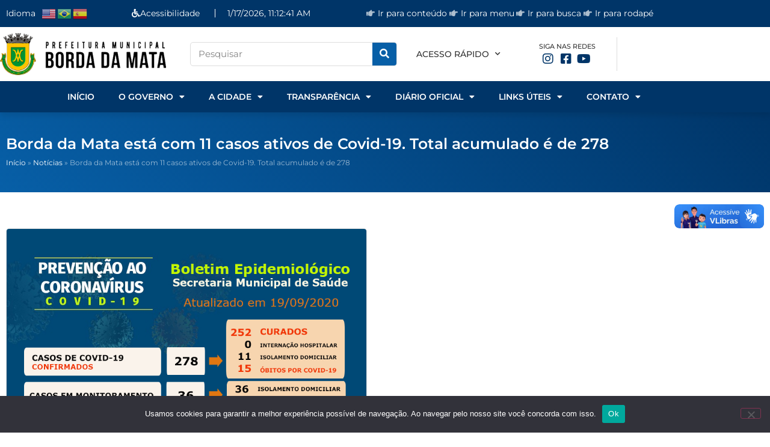

--- FILE ---
content_type: text/html; charset=UTF-8
request_url: https://bordadamata.mg.gov.br/noticias/borda-da-mata-esta-com-11-casos-ativos-de-covid-19-total-acumulado-e-de-278/
body_size: 23196
content:
<!doctype html>
<html lang="pt-BR">
<head>
	<meta charset="UTF-8">
	<meta name="viewport" content="width=device-width, initial-scale=1">
	<link rel="profile" href="https://gmpg.org/xfn/11">
	<meta name='robots' content='index, follow, max-image-preview:large, max-snippet:-1, max-video-preview:-1' />

	<!-- This site is optimized with the Yoast SEO plugin v26.7 - https://yoast.com/wordpress/plugins/seo/ -->
	<title>Borda da Mata está com 11 casos ativos de Covid-19. Total acumulado é de 278 - Prefeitura Municipal de Borda da Mata</title>
	<link rel="canonical" href="https://bordadamata.mg.gov.br/noticias/borda-da-mata-esta-com-11-casos-ativos-de-covid-19-total-acumulado-e-de-278/" />
	<meta property="og:locale" content="pt_BR" />
	<meta property="og:type" content="article" />
	<meta property="og:title" content="Borda da Mata está com 11 casos ativos de Covid-19. Total acumulado é de 278 - Prefeitura Municipal de Borda da Mata" />
	<meta property="og:description" content="O boletim epidemiológico de 19/09, divulgado pela Secretaria Municipal de Saúde, atualiza as informações de Covid-19 em Borda da Mata, doença causada pelo novo coronavírus. Os casos ativos subiram de 10 para 11. Todos esses 11 pacientes com a doença estão em isolamento domiciliar. O total acumulado aumentou de 277 para 278. O número de pessoas recuperadas permanece [&hellip;]" />
	<meta property="og:url" content="https://bordadamata.mg.gov.br/noticias/borda-da-mata-esta-com-11-casos-ativos-de-covid-19-total-acumulado-e-de-278/" />
	<meta property="og:site_name" content="Prefeitura Municipal de Borda da Mata" />
	<meta property="article:published_time" content="2020-09-19T19:25:52+00:00" />
	<meta property="og:image" content="https://bordadamata.mg.gov.br/wp-content/uploads/2023/06/4b69d1f36462257020a88d256eebfa88.jpg" />
	<meta property="og:image:width" content="869" />
	<meta property="og:image:height" content="1100" />
	<meta property="og:image:type" content="image/jpeg" />
	<meta name="twitter:card" content="summary_large_image" />
	<meta name="twitter:label1" content="Est. tempo de leitura" />
	<meta name="twitter:data1" content="1 minuto" />
	<script type="application/ld+json" class="yoast-schema-graph">{"@context":"https://schema.org","@graph":[{"@type":"Article","@id":"https://bordadamata.mg.gov.br/noticias/borda-da-mata-esta-com-11-casos-ativos-de-covid-19-total-acumulado-e-de-278/#article","isPartOf":{"@id":"https://bordadamata.mg.gov.br/noticias/borda-da-mata-esta-com-11-casos-ativos-de-covid-19-total-acumulado-e-de-278/"},"author":{"name":"","@id":""},"headline":"Borda da Mata está com 11 casos ativos de Covid-19. Total acumulado é de 278","datePublished":"2020-09-19T19:25:52+00:00","mainEntityOfPage":{"@id":"https://bordadamata.mg.gov.br/noticias/borda-da-mata-esta-com-11-casos-ativos-de-covid-19-total-acumulado-e-de-278/"},"wordCount":220,"publisher":{"@id":"https://bordadamata.mg.gov.br/#organization"},"image":{"@id":"https://bordadamata.mg.gov.br/noticias/borda-da-mata-esta-com-11-casos-ativos-de-covid-19-total-acumulado-e-de-278/#primaryimage"},"thumbnailUrl":"https://bordadamata.mg.gov.br/wp-content/uploads/2023/06/4b69d1f36462257020a88d256eebfa88.jpg","articleSection":["Notícias"],"inLanguage":"pt-BR"},{"@type":"WebPage","@id":"https://bordadamata.mg.gov.br/noticias/borda-da-mata-esta-com-11-casos-ativos-de-covid-19-total-acumulado-e-de-278/","url":"https://bordadamata.mg.gov.br/noticias/borda-da-mata-esta-com-11-casos-ativos-de-covid-19-total-acumulado-e-de-278/","name":"Borda da Mata está com 11 casos ativos de Covid-19. Total acumulado é de 278 - Prefeitura Municipal de Borda da Mata","isPartOf":{"@id":"https://bordadamata.mg.gov.br/#website"},"primaryImageOfPage":{"@id":"https://bordadamata.mg.gov.br/noticias/borda-da-mata-esta-com-11-casos-ativos-de-covid-19-total-acumulado-e-de-278/#primaryimage"},"image":{"@id":"https://bordadamata.mg.gov.br/noticias/borda-da-mata-esta-com-11-casos-ativos-de-covid-19-total-acumulado-e-de-278/#primaryimage"},"thumbnailUrl":"https://bordadamata.mg.gov.br/wp-content/uploads/2023/06/4b69d1f36462257020a88d256eebfa88.jpg","datePublished":"2020-09-19T19:25:52+00:00","breadcrumb":{"@id":"https://bordadamata.mg.gov.br/noticias/borda-da-mata-esta-com-11-casos-ativos-de-covid-19-total-acumulado-e-de-278/#breadcrumb"},"inLanguage":"pt-BR","potentialAction":[{"@type":"ReadAction","target":["https://bordadamata.mg.gov.br/noticias/borda-da-mata-esta-com-11-casos-ativos-de-covid-19-total-acumulado-e-de-278/"]}]},{"@type":"ImageObject","inLanguage":"pt-BR","@id":"https://bordadamata.mg.gov.br/noticias/borda-da-mata-esta-com-11-casos-ativos-de-covid-19-total-acumulado-e-de-278/#primaryimage","url":"https://bordadamata.mg.gov.br/wp-content/uploads/2023/06/4b69d1f36462257020a88d256eebfa88.jpg","contentUrl":"https://bordadamata.mg.gov.br/wp-content/uploads/2023/06/4b69d1f36462257020a88d256eebfa88.jpg","width":869,"height":1100},{"@type":"BreadcrumbList","@id":"https://bordadamata.mg.gov.br/noticias/borda-da-mata-esta-com-11-casos-ativos-de-covid-19-total-acumulado-e-de-278/#breadcrumb","itemListElement":[{"@type":"ListItem","position":1,"name":"Início","item":"https://bordadamata.mg.gov.br/"},{"@type":"ListItem","position":2,"name":"Notícias","item":"https://bordadamata.mg.gov.br/categoria/noticias/"},{"@type":"ListItem","position":3,"name":"Borda da Mata está com 11 casos ativos de Covid-19. Total acumulado é de 278"}]},{"@type":"WebSite","@id":"https://bordadamata.mg.gov.br/#website","url":"https://bordadamata.mg.gov.br/","name":"Prefeitura Municipal de Borda da Mata","description":"","publisher":{"@id":"https://bordadamata.mg.gov.br/#organization"},"potentialAction":[{"@type":"SearchAction","target":{"@type":"EntryPoint","urlTemplate":"https://bordadamata.mg.gov.br/?s={search_term_string}"},"query-input":{"@type":"PropertyValueSpecification","valueRequired":true,"valueName":"search_term_string"}}],"inLanguage":"pt-BR"},{"@type":"Organization","@id":"https://bordadamata.mg.gov.br/#organization","name":"Prefeitura Municipal de Borda da Mata","url":"https://bordadamata.mg.gov.br/","logo":{"@type":"ImageObject","inLanguage":"pt-BR","@id":"https://bordadamata.mg.gov.br/#/schema/logo/image/","url":"https://bordadamata.mg.gov.br/wp-content/uploads/2022/05/logo-1.png","contentUrl":"https://bordadamata.mg.gov.br/wp-content/uploads/2022/05/logo-1.png","width":376,"height":96,"caption":"Prefeitura Municipal de Borda da Mata"},"image":{"@id":"https://bordadamata.mg.gov.br/#/schema/logo/image/"}}]}</script>
	<!-- / Yoast SEO plugin. -->


<link rel="alternate" type="application/rss+xml" title="Feed para Prefeitura Municipal de Borda da Mata &raquo;" href="https://bordadamata.mg.gov.br/feed/" />
<link rel="alternate" type="application/rss+xml" title="Feed de comentários para Prefeitura Municipal de Borda da Mata &raquo;" href="https://bordadamata.mg.gov.br/comments/feed/" />
<link rel="alternate" type="application/rss+xml" title="Feed de comentários para Prefeitura Municipal de Borda da Mata &raquo; Borda da Mata está com 11 casos ativos de Covid-19. Total acumulado é de 278" href="https://bordadamata.mg.gov.br/noticias/borda-da-mata-esta-com-11-casos-ativos-de-covid-19-total-acumulado-e-de-278/feed/" />
<link rel="alternate" title="oEmbed (JSON)" type="application/json+oembed" href="https://bordadamata.mg.gov.br/wp-json/oembed/1.0/embed?url=https%3A%2F%2Fbordadamata.mg.gov.br%2Fnoticias%2Fborda-da-mata-esta-com-11-casos-ativos-de-covid-19-total-acumulado-e-de-278%2F" />
<link rel="alternate" title="oEmbed (XML)" type="text/xml+oembed" href="https://bordadamata.mg.gov.br/wp-json/oembed/1.0/embed?url=https%3A%2F%2Fbordadamata.mg.gov.br%2Fnoticias%2Fborda-da-mata-esta-com-11-casos-ativos-de-covid-19-total-acumulado-e-de-278%2F&#038;format=xml" />
<style id='wp-img-auto-sizes-contain-inline-css'>
img:is([sizes=auto i],[sizes^="auto," i]){contain-intrinsic-size:3000px 1500px}
/*# sourceURL=wp-img-auto-sizes-contain-inline-css */
</style>

<link rel='stylesheet' id='sbi_styles-css' href='https://bordadamata.mg.gov.br/wp-content/plugins/instagram-feed/css/sbi-styles.min.css?ver=6.10.0' media='all' />
<style id='wp-emoji-styles-inline-css'>

	img.wp-smiley, img.emoji {
		display: inline !important;
		border: none !important;
		box-shadow: none !important;
		height: 1em !important;
		width: 1em !important;
		margin: 0 0.07em !important;
		vertical-align: -0.1em !important;
		background: none !important;
		padding: 0 !important;
	}
/*# sourceURL=wp-emoji-styles-inline-css */
</style>
<link rel='stylesheet' id='wp-block-library-css' href='https://bordadamata.mg.gov.br/wp-includes/css/dist/block-library/style.min.css?ver=6.9' media='all' />
<style id='global-styles-inline-css'>
:root{--wp--preset--aspect-ratio--square: 1;--wp--preset--aspect-ratio--4-3: 4/3;--wp--preset--aspect-ratio--3-4: 3/4;--wp--preset--aspect-ratio--3-2: 3/2;--wp--preset--aspect-ratio--2-3: 2/3;--wp--preset--aspect-ratio--16-9: 16/9;--wp--preset--aspect-ratio--9-16: 9/16;--wp--preset--color--black: #000000;--wp--preset--color--cyan-bluish-gray: #abb8c3;--wp--preset--color--white: #ffffff;--wp--preset--color--pale-pink: #f78da7;--wp--preset--color--vivid-red: #cf2e2e;--wp--preset--color--luminous-vivid-orange: #ff6900;--wp--preset--color--luminous-vivid-amber: #fcb900;--wp--preset--color--light-green-cyan: #7bdcb5;--wp--preset--color--vivid-green-cyan: #00d084;--wp--preset--color--pale-cyan-blue: #8ed1fc;--wp--preset--color--vivid-cyan-blue: #0693e3;--wp--preset--color--vivid-purple: #9b51e0;--wp--preset--gradient--vivid-cyan-blue-to-vivid-purple: linear-gradient(135deg,rgb(6,147,227) 0%,rgb(155,81,224) 100%);--wp--preset--gradient--light-green-cyan-to-vivid-green-cyan: linear-gradient(135deg,rgb(122,220,180) 0%,rgb(0,208,130) 100%);--wp--preset--gradient--luminous-vivid-amber-to-luminous-vivid-orange: linear-gradient(135deg,rgb(252,185,0) 0%,rgb(255,105,0) 100%);--wp--preset--gradient--luminous-vivid-orange-to-vivid-red: linear-gradient(135deg,rgb(255,105,0) 0%,rgb(207,46,46) 100%);--wp--preset--gradient--very-light-gray-to-cyan-bluish-gray: linear-gradient(135deg,rgb(238,238,238) 0%,rgb(169,184,195) 100%);--wp--preset--gradient--cool-to-warm-spectrum: linear-gradient(135deg,rgb(74,234,220) 0%,rgb(151,120,209) 20%,rgb(207,42,186) 40%,rgb(238,44,130) 60%,rgb(251,105,98) 80%,rgb(254,248,76) 100%);--wp--preset--gradient--blush-light-purple: linear-gradient(135deg,rgb(255,206,236) 0%,rgb(152,150,240) 100%);--wp--preset--gradient--blush-bordeaux: linear-gradient(135deg,rgb(254,205,165) 0%,rgb(254,45,45) 50%,rgb(107,0,62) 100%);--wp--preset--gradient--luminous-dusk: linear-gradient(135deg,rgb(255,203,112) 0%,rgb(199,81,192) 50%,rgb(65,88,208) 100%);--wp--preset--gradient--pale-ocean: linear-gradient(135deg,rgb(255,245,203) 0%,rgb(182,227,212) 50%,rgb(51,167,181) 100%);--wp--preset--gradient--electric-grass: linear-gradient(135deg,rgb(202,248,128) 0%,rgb(113,206,126) 100%);--wp--preset--gradient--midnight: linear-gradient(135deg,rgb(2,3,129) 0%,rgb(40,116,252) 100%);--wp--preset--font-size--small: 13px;--wp--preset--font-size--medium: 20px;--wp--preset--font-size--large: 36px;--wp--preset--font-size--x-large: 42px;--wp--preset--spacing--20: 0.44rem;--wp--preset--spacing--30: 0.67rem;--wp--preset--spacing--40: 1rem;--wp--preset--spacing--50: 1.5rem;--wp--preset--spacing--60: 2.25rem;--wp--preset--spacing--70: 3.38rem;--wp--preset--spacing--80: 5.06rem;--wp--preset--shadow--natural: 6px 6px 9px rgba(0, 0, 0, 0.2);--wp--preset--shadow--deep: 12px 12px 50px rgba(0, 0, 0, 0.4);--wp--preset--shadow--sharp: 6px 6px 0px rgba(0, 0, 0, 0.2);--wp--preset--shadow--outlined: 6px 6px 0px -3px rgb(255, 255, 255), 6px 6px rgb(0, 0, 0);--wp--preset--shadow--crisp: 6px 6px 0px rgb(0, 0, 0);}:root { --wp--style--global--content-size: 800px;--wp--style--global--wide-size: 1200px; }:where(body) { margin: 0; }.wp-site-blocks > .alignleft { float: left; margin-right: 2em; }.wp-site-blocks > .alignright { float: right; margin-left: 2em; }.wp-site-blocks > .aligncenter { justify-content: center; margin-left: auto; margin-right: auto; }:where(.wp-site-blocks) > * { margin-block-start: 24px; margin-block-end: 0; }:where(.wp-site-blocks) > :first-child { margin-block-start: 0; }:where(.wp-site-blocks) > :last-child { margin-block-end: 0; }:root { --wp--style--block-gap: 24px; }:root :where(.is-layout-flow) > :first-child{margin-block-start: 0;}:root :where(.is-layout-flow) > :last-child{margin-block-end: 0;}:root :where(.is-layout-flow) > *{margin-block-start: 24px;margin-block-end: 0;}:root :where(.is-layout-constrained) > :first-child{margin-block-start: 0;}:root :where(.is-layout-constrained) > :last-child{margin-block-end: 0;}:root :where(.is-layout-constrained) > *{margin-block-start: 24px;margin-block-end: 0;}:root :where(.is-layout-flex){gap: 24px;}:root :where(.is-layout-grid){gap: 24px;}.is-layout-flow > .alignleft{float: left;margin-inline-start: 0;margin-inline-end: 2em;}.is-layout-flow > .alignright{float: right;margin-inline-start: 2em;margin-inline-end: 0;}.is-layout-flow > .aligncenter{margin-left: auto !important;margin-right: auto !important;}.is-layout-constrained > .alignleft{float: left;margin-inline-start: 0;margin-inline-end: 2em;}.is-layout-constrained > .alignright{float: right;margin-inline-start: 2em;margin-inline-end: 0;}.is-layout-constrained > .aligncenter{margin-left: auto !important;margin-right: auto !important;}.is-layout-constrained > :where(:not(.alignleft):not(.alignright):not(.alignfull)){max-width: var(--wp--style--global--content-size);margin-left: auto !important;margin-right: auto !important;}.is-layout-constrained > .alignwide{max-width: var(--wp--style--global--wide-size);}body .is-layout-flex{display: flex;}.is-layout-flex{flex-wrap: wrap;align-items: center;}.is-layout-flex > :is(*, div){margin: 0;}body .is-layout-grid{display: grid;}.is-layout-grid > :is(*, div){margin: 0;}body{padding-top: 0px;padding-right: 0px;padding-bottom: 0px;padding-left: 0px;}a:where(:not(.wp-element-button)){text-decoration: underline;}:root :where(.wp-element-button, .wp-block-button__link){background-color: #32373c;border-width: 0;color: #fff;font-family: inherit;font-size: inherit;font-style: inherit;font-weight: inherit;letter-spacing: inherit;line-height: inherit;padding-top: calc(0.667em + 2px);padding-right: calc(1.333em + 2px);padding-bottom: calc(0.667em + 2px);padding-left: calc(1.333em + 2px);text-decoration: none;text-transform: inherit;}.has-black-color{color: var(--wp--preset--color--black) !important;}.has-cyan-bluish-gray-color{color: var(--wp--preset--color--cyan-bluish-gray) !important;}.has-white-color{color: var(--wp--preset--color--white) !important;}.has-pale-pink-color{color: var(--wp--preset--color--pale-pink) !important;}.has-vivid-red-color{color: var(--wp--preset--color--vivid-red) !important;}.has-luminous-vivid-orange-color{color: var(--wp--preset--color--luminous-vivid-orange) !important;}.has-luminous-vivid-amber-color{color: var(--wp--preset--color--luminous-vivid-amber) !important;}.has-light-green-cyan-color{color: var(--wp--preset--color--light-green-cyan) !important;}.has-vivid-green-cyan-color{color: var(--wp--preset--color--vivid-green-cyan) !important;}.has-pale-cyan-blue-color{color: var(--wp--preset--color--pale-cyan-blue) !important;}.has-vivid-cyan-blue-color{color: var(--wp--preset--color--vivid-cyan-blue) !important;}.has-vivid-purple-color{color: var(--wp--preset--color--vivid-purple) !important;}.has-black-background-color{background-color: var(--wp--preset--color--black) !important;}.has-cyan-bluish-gray-background-color{background-color: var(--wp--preset--color--cyan-bluish-gray) !important;}.has-white-background-color{background-color: var(--wp--preset--color--white) !important;}.has-pale-pink-background-color{background-color: var(--wp--preset--color--pale-pink) !important;}.has-vivid-red-background-color{background-color: var(--wp--preset--color--vivid-red) !important;}.has-luminous-vivid-orange-background-color{background-color: var(--wp--preset--color--luminous-vivid-orange) !important;}.has-luminous-vivid-amber-background-color{background-color: var(--wp--preset--color--luminous-vivid-amber) !important;}.has-light-green-cyan-background-color{background-color: var(--wp--preset--color--light-green-cyan) !important;}.has-vivid-green-cyan-background-color{background-color: var(--wp--preset--color--vivid-green-cyan) !important;}.has-pale-cyan-blue-background-color{background-color: var(--wp--preset--color--pale-cyan-blue) !important;}.has-vivid-cyan-blue-background-color{background-color: var(--wp--preset--color--vivid-cyan-blue) !important;}.has-vivid-purple-background-color{background-color: var(--wp--preset--color--vivid-purple) !important;}.has-black-border-color{border-color: var(--wp--preset--color--black) !important;}.has-cyan-bluish-gray-border-color{border-color: var(--wp--preset--color--cyan-bluish-gray) !important;}.has-white-border-color{border-color: var(--wp--preset--color--white) !important;}.has-pale-pink-border-color{border-color: var(--wp--preset--color--pale-pink) !important;}.has-vivid-red-border-color{border-color: var(--wp--preset--color--vivid-red) !important;}.has-luminous-vivid-orange-border-color{border-color: var(--wp--preset--color--luminous-vivid-orange) !important;}.has-luminous-vivid-amber-border-color{border-color: var(--wp--preset--color--luminous-vivid-amber) !important;}.has-light-green-cyan-border-color{border-color: var(--wp--preset--color--light-green-cyan) !important;}.has-vivid-green-cyan-border-color{border-color: var(--wp--preset--color--vivid-green-cyan) !important;}.has-pale-cyan-blue-border-color{border-color: var(--wp--preset--color--pale-cyan-blue) !important;}.has-vivid-cyan-blue-border-color{border-color: var(--wp--preset--color--vivid-cyan-blue) !important;}.has-vivid-purple-border-color{border-color: var(--wp--preset--color--vivid-purple) !important;}.has-vivid-cyan-blue-to-vivid-purple-gradient-background{background: var(--wp--preset--gradient--vivid-cyan-blue-to-vivid-purple) !important;}.has-light-green-cyan-to-vivid-green-cyan-gradient-background{background: var(--wp--preset--gradient--light-green-cyan-to-vivid-green-cyan) !important;}.has-luminous-vivid-amber-to-luminous-vivid-orange-gradient-background{background: var(--wp--preset--gradient--luminous-vivid-amber-to-luminous-vivid-orange) !important;}.has-luminous-vivid-orange-to-vivid-red-gradient-background{background: var(--wp--preset--gradient--luminous-vivid-orange-to-vivid-red) !important;}.has-very-light-gray-to-cyan-bluish-gray-gradient-background{background: var(--wp--preset--gradient--very-light-gray-to-cyan-bluish-gray) !important;}.has-cool-to-warm-spectrum-gradient-background{background: var(--wp--preset--gradient--cool-to-warm-spectrum) !important;}.has-blush-light-purple-gradient-background{background: var(--wp--preset--gradient--blush-light-purple) !important;}.has-blush-bordeaux-gradient-background{background: var(--wp--preset--gradient--blush-bordeaux) !important;}.has-luminous-dusk-gradient-background{background: var(--wp--preset--gradient--luminous-dusk) !important;}.has-pale-ocean-gradient-background{background: var(--wp--preset--gradient--pale-ocean) !important;}.has-electric-grass-gradient-background{background: var(--wp--preset--gradient--electric-grass) !important;}.has-midnight-gradient-background{background: var(--wp--preset--gradient--midnight) !important;}.has-small-font-size{font-size: var(--wp--preset--font-size--small) !important;}.has-medium-font-size{font-size: var(--wp--preset--font-size--medium) !important;}.has-large-font-size{font-size: var(--wp--preset--font-size--large) !important;}.has-x-large-font-size{font-size: var(--wp--preset--font-size--x-large) !important;}
:root :where(.wp-block-pullquote){font-size: 1.5em;line-height: 1.6;}
/*# sourceURL=global-styles-inline-css */
</style>
<link rel='stylesheet' id='cookie-notice-front-css' href='https://bordadamata.mg.gov.br/wp-content/plugins/cookie-notice/css/front.min.css?ver=2.5.11' media='all' />
<link rel='stylesheet' id='fc-styles-css' href='https://bordadamata.mg.gov.br/wp-content/plugins/informatiza-core//files-archive/styles.css?ver=6.9' media='all' />
<link rel='stylesheet' id='pojo-a11y-css' href='https://bordadamata.mg.gov.br/wp-content/plugins/pojo-accessibility/modules/legacy/assets/css/style.min.css?ver=1.0.0' media='all' />
<link rel='stylesheet' id='parente2-style-css' href='https://bordadamata.mg.gov.br/wp-content/themes/hello-elementor/style.css?ver=6.9' media='all' />
<link rel='stylesheet' id='childe2-style-css' href='https://bordadamata.mg.gov.br/wp-content/themes/template/style.css?ver=6.9' media='all' />
<link rel='stylesheet' id='hello-elementor-css' href='https://bordadamata.mg.gov.br/wp-content/themes/hello-elementor/assets/css/reset.css?ver=3.4.5' media='all' />
<link rel='stylesheet' id='hello-elementor-theme-style-css' href='https://bordadamata.mg.gov.br/wp-content/themes/hello-elementor/assets/css/theme.css?ver=3.4.5' media='all' />
<link rel='stylesheet' id='hello-elementor-header-footer-css' href='https://bordadamata.mg.gov.br/wp-content/themes/hello-elementor/assets/css/header-footer.css?ver=3.4.5' media='all' />
<link rel='stylesheet' id='elementor-frontend-css' href='https://bordadamata.mg.gov.br/wp-content/plugins/elementor/assets/css/frontend.min.css?ver=3.34.1' media='all' />
<link rel='stylesheet' id='elementor-post-41-css' href='https://bordadamata.mg.gov.br/wp-content/uploads/elementor/css/post-41.css?ver=1768589817' media='all' />
<link rel='stylesheet' id='widget-heading-css' href='https://bordadamata.mg.gov.br/wp-content/plugins/elementor/assets/css/widget-heading.min.css?ver=3.34.1' media='all' />
<link rel='stylesheet' id='widget-icon-list-css' href='https://bordadamata.mg.gov.br/wp-content/plugins/elementor/assets/css/widget-icon-list.min.css?ver=3.34.1' media='all' />
<link rel='stylesheet' id='widget-image-css' href='https://bordadamata.mg.gov.br/wp-content/plugins/elementor/assets/css/widget-image.min.css?ver=3.34.1' media='all' />
<link rel='stylesheet' id='widget-search-form-css' href='https://bordadamata.mg.gov.br/wp-content/plugins/elementor-pro/assets/css/widget-search-form.min.css?ver=3.34.0' media='all' />
<link rel='stylesheet' id='elementor-icons-shared-0-css' href='https://bordadamata.mg.gov.br/wp-content/plugins/elementor/assets/lib/font-awesome/css/fontawesome.min.css?ver=5.15.3' media='all' />
<link rel='stylesheet' id='elementor-icons-fa-solid-css' href='https://bordadamata.mg.gov.br/wp-content/plugins/elementor/assets/lib/font-awesome/css/solid.min.css?ver=5.15.3' media='all' />
<link rel='stylesheet' id='widget-nav-menu-css' href='https://bordadamata.mg.gov.br/wp-content/plugins/elementor-pro/assets/css/widget-nav-menu.min.css?ver=3.34.0' media='all' />
<link rel='stylesheet' id='e-sticky-css' href='https://bordadamata.mg.gov.br/wp-content/plugins/elementor-pro/assets/css/modules/sticky.min.css?ver=3.34.0' media='all' />
<link rel='stylesheet' id='widget-menu-anchor-css' href='https://bordadamata.mg.gov.br/wp-content/plugins/elementor/assets/css/widget-menu-anchor.min.css?ver=3.34.1' media='all' />
<link rel='stylesheet' id='widget-divider-css' href='https://bordadamata.mg.gov.br/wp-content/plugins/elementor/assets/css/widget-divider.min.css?ver=3.34.1' media='all' />
<link rel='stylesheet' id='widget-social-icons-css' href='https://bordadamata.mg.gov.br/wp-content/plugins/elementor/assets/css/widget-social-icons.min.css?ver=3.34.1' media='all' />
<link rel='stylesheet' id='e-apple-webkit-css' href='https://bordadamata.mg.gov.br/wp-content/plugins/elementor/assets/css/conditionals/apple-webkit.min.css?ver=3.34.1' media='all' />
<link rel='stylesheet' id='widget-share-buttons-css' href='https://bordadamata.mg.gov.br/wp-content/plugins/elementor-pro/assets/css/widget-share-buttons.min.css?ver=3.34.0' media='all' />
<link rel='stylesheet' id='elementor-icons-fa-brands-css' href='https://bordadamata.mg.gov.br/wp-content/plugins/elementor/assets/lib/font-awesome/css/brands.min.css?ver=5.15.3' media='all' />
<link rel='stylesheet' id='widget-post-navigation-css' href='https://bordadamata.mg.gov.br/wp-content/plugins/elementor-pro/assets/css/widget-post-navigation.min.css?ver=3.34.0' media='all' />
<link rel='stylesheet' id='elementor-icons-css' href='https://bordadamata.mg.gov.br/wp-content/plugins/elementor/assets/lib/eicons/css/elementor-icons.min.css?ver=5.45.0' media='all' />
<link rel='stylesheet' id='sbistyles-css' href='https://bordadamata.mg.gov.br/wp-content/plugins/instagram-feed/css/sbi-styles.min.css?ver=6.10.0' media='all' />
<link rel='stylesheet' id='elementor-post-21-css' href='https://bordadamata.mg.gov.br/wp-content/uploads/elementor/css/post-21.css?ver=1768589818' media='all' />
<link rel='stylesheet' id='elementor-post-42-css' href='https://bordadamata.mg.gov.br/wp-content/uploads/elementor/css/post-42.css?ver=1768589819' media='all' />
<link rel='stylesheet' id='elementor-post-16630-css' href='https://bordadamata.mg.gov.br/wp-content/uploads/elementor/css/post-16630.css?ver=1768589819' media='all' />
<link rel='stylesheet' id='elementor-gf-local-roboto-css' href='https://bordadamata.mg.gov.br/wp-content/uploads/elementor/google-fonts/css/roboto.css?ver=1742228934' media='all' />
<link rel='stylesheet' id='elementor-gf-local-robotoslab-css' href='https://bordadamata.mg.gov.br/wp-content/uploads/elementor/google-fonts/css/robotoslab.css?ver=1742228939' media='all' />
<link rel='stylesheet' id='elementor-gf-local-montserrat-css' href='https://bordadamata.mg.gov.br/wp-content/uploads/elementor/google-fonts/css/montserrat.css?ver=1742228946' media='all' />
<link rel='stylesheet' id='elementor-icons-fa-regular-css' href='https://bordadamata.mg.gov.br/wp-content/plugins/elementor/assets/lib/font-awesome/css/regular.min.css?ver=5.15.3' media='all' />
<script id="cookie-notice-front-js-before">
var cnArgs = {"ajaxUrl":"https:\/\/bordadamata.mg.gov.br\/wp-admin\/admin-ajax.php","nonce":"3c3a063965","hideEffect":"fade","position":"bottom","onScroll":false,"onScrollOffset":100,"onClick":false,"cookieName":"cookie_notice_accepted","cookieTime":2592000,"cookieTimeRejected":2592000,"globalCookie":false,"redirection":false,"cache":false,"revokeCookies":false,"revokeCookiesOpt":"automatic"};

//# sourceURL=cookie-notice-front-js-before
</script>
<script src="https://bordadamata.mg.gov.br/wp-content/plugins/cookie-notice/js/front.min.js?ver=2.5.11" id="cookie-notice-front-js"></script>
<script src="https://bordadamata.mg.gov.br/wp-includes/js/jquery/jquery.min.js?ver=3.7.1" id="jquery-core-js"></script>
<script src="https://bordadamata.mg.gov.br/wp-includes/js/jquery/jquery-migrate.min.js?ver=3.4.1" id="jquery-migrate-js"></script>
<script src="https://bordadamata.mg.gov.br/wp-content/plugins/informatiza-core//assets/js/jquery.mask.min.js?ver=6.9" id="mask-jquery-js"></script>
<link rel="https://api.w.org/" href="https://bordadamata.mg.gov.br/wp-json/" /><link rel="alternate" title="JSON" type="application/json" href="https://bordadamata.mg.gov.br/wp-json/wp/v2/posts/18296" /><link rel="EditURI" type="application/rsd+xml" title="RSD" href="https://bordadamata.mg.gov.br/xmlrpc.php?rsd" />
<meta name="generator" content="WordPress 6.9" />
<link rel='shortlink' href='https://bordadamata.mg.gov.br/?p=18296' />
<style type="text/css">
#pojo-a11y-toolbar .pojo-a11y-toolbar-toggle a{ background-color: #00923a;	color: #ffffff;}
#pojo-a11y-toolbar .pojo-a11y-toolbar-overlay, #pojo-a11y-toolbar .pojo-a11y-toolbar-overlay ul.pojo-a11y-toolbar-items.pojo-a11y-links{ border-color: #00923a;}
body.pojo-a11y-focusable a:focus{ outline-style: solid !important;	outline-width: 1px !important;	outline-color: #FF0000 !important;}
#pojo-a11y-toolbar{ top: 100px !important;}
#pojo-a11y-toolbar .pojo-a11y-toolbar-overlay{ background-color: #ffffff;}
#pojo-a11y-toolbar .pojo-a11y-toolbar-overlay ul.pojo-a11y-toolbar-items li.pojo-a11y-toolbar-item a, #pojo-a11y-toolbar .pojo-a11y-toolbar-overlay p.pojo-a11y-toolbar-title{ color: #333333;}
#pojo-a11y-toolbar .pojo-a11y-toolbar-overlay ul.pojo-a11y-toolbar-items li.pojo-a11y-toolbar-item a.active{ background-color: #4054b2;	color: #ffffff;}
@media (max-width: 767px) { #pojo-a11y-toolbar { top: 50px !important; } }</style><meta name="generator" content="Elementor 3.34.1; features: additional_custom_breakpoints; settings: css_print_method-external, google_font-enabled, font_display-auto">
<!-- Polichat -->
<script type="text/javascript"> 
(function(p,o,l,i,c,h,a,t){
    p['PolichatObject'] = c;p[c]=p[c]||function(){
    (p[c].q=p[c].q||[]).push(arguments);},h=o.createElement(l);p[c].t=p[c].t||new Date();
    a=o.getElementsByTagName(l)[0];h.async=1;h.src=i;a.parentNode.insertBefore(h,a);
    })(window,document,'script','https://ms.poli.digital/tags/public/services/serv.js','poli');
    poli('create','47833');
    poli('send','avaliation');
    poli('send','widget');
</script>
			<style>
				.e-con.e-parent:nth-of-type(n+4):not(.e-lazyloaded):not(.e-no-lazyload),
				.e-con.e-parent:nth-of-type(n+4):not(.e-lazyloaded):not(.e-no-lazyload) * {
					background-image: none !important;
				}
				@media screen and (max-height: 1024px) {
					.e-con.e-parent:nth-of-type(n+3):not(.e-lazyloaded):not(.e-no-lazyload),
					.e-con.e-parent:nth-of-type(n+3):not(.e-lazyloaded):not(.e-no-lazyload) * {
						background-image: none !important;
					}
				}
				@media screen and (max-height: 640px) {
					.e-con.e-parent:nth-of-type(n+2):not(.e-lazyloaded):not(.e-no-lazyload),
					.e-con.e-parent:nth-of-type(n+2):not(.e-lazyloaded):not(.e-no-lazyload) * {
						background-image: none !important;
					}
				}
			</style>
			<link rel="icon" href="https://bordadamata.mg.gov.br/wp-content/uploads/2022/05/favicon-150x150.png" sizes="32x32" />
<link rel="icon" href="https://bordadamata.mg.gov.br/wp-content/uploads/2022/05/favicon-300x300.png" sizes="192x192" />
<link rel="apple-touch-icon" href="https://bordadamata.mg.gov.br/wp-content/uploads/2022/05/favicon-300x300.png" />
<meta name="msapplication-TileImage" content="https://bordadamata.mg.gov.br/wp-content/uploads/2022/05/favicon-300x300.png" />
</head>
<body class="wp-singular post-template-default single single-post postid-18296 single-format-standard wp-custom-logo wp-embed-responsive wp-theme-hello-elementor wp-child-theme-template cookies-not-set hello-elementor-default elementor-default elementor-kit-41 elementor-page-16630">

<div vw class="enabled">
    <div vw-access-button class="active"></div>
    <div vw-plugin-wrapper>
      <div class="vw-plugin-top-wrapper"></div>
    </div>
  </div>
  <script src="https://vlibras.gov.br/app/vlibras-plugin.js"></script>
  <script>
    new window.VLibras.Widget('https://vlibras.gov.br/app');
  </script>

<a class="skip-link screen-reader-text" href="#content">Ir para o conteúdo</a>

		<header data-elementor-type="header" data-elementor-id="21" class="elementor elementor-21 elementor-location-header" data-elementor-post-type="elementor_library">
					<section class="elementor-section elementor-top-section elementor-element elementor-element-47c11b6 elementor-section-content-middle elementor-section-boxed elementor-section-height-default elementor-section-height-default" data-id="47c11b6" data-element_type="section" data-settings="{&quot;background_background&quot;:&quot;classic&quot;}">
						<div class="elementor-container elementor-column-gap-default">
					<div class="elementor-column elementor-col-33 elementor-top-column elementor-element elementor-element-f0deb7c" data-id="f0deb7c" data-element_type="column">
			<div class="elementor-widget-wrap elementor-element-populated">
						<div class="elementor-element elementor-element-07cc7a7 elementor-widget__width-auto elementor-widget elementor-widget-heading" data-id="07cc7a7" data-element_type="widget" data-widget_type="heading.default">
				<div class="elementor-widget-container">
					<p class="elementor-heading-title elementor-size-default">Idioma</p>				</div>
				</div>
				<div class="elementor-element elementor-element-7dd7689 elementor-widget__width-auto elementor-widget elementor-widget-shortcode" data-id="7dd7689" data-element_type="widget" data-widget_type="shortcode.default">
				<div class="elementor-widget-container">
							<div class="elementor-shortcode"><div class="gtranslate_wrapper" id="gt-wrapper-32037657"></div></div>
						</div>
				</div>
					</div>
		</div>
				<div class="elementor-column elementor-col-33 elementor-top-column elementor-element elementor-element-54a4fcb" data-id="54a4fcb" data-element_type="column">
			<div class="elementor-widget-wrap elementor-element-populated">
						<div class="elementor-element elementor-element-3850aff elementor-align-left elementor-widget__width-auto elementor-widget elementor-widget-button" data-id="3850aff" data-element_type="widget" id="header-btn-acessibility" data-widget_type="button.default">
				<div class="elementor-widget-container">
									<div class="elementor-button-wrapper">
					<a class="elementor-button elementor-button-link elementor-size-xs" href="#">
						<span class="elementor-button-content-wrapper">
						<span class="elementor-button-icon">
				<i aria-hidden="true" class="fas fa-wheelchair"></i>			</span>
									<span class="elementor-button-text">Acessibilidade</span>
					</span>
					</a>
				</div>
								</div>
				</div>
				<div class="elementor-element elementor-element-d928595 elementor-widget__width-auto elementor-widget elementor-widget-heading" data-id="d928595" data-element_type="widget" id="data-topo" data-widget_type="heading.default">
				<div class="elementor-widget-container">
					<p class="elementor-heading-title elementor-size-default">...</p>				</div>
				</div>
					</div>
		</div>
				<div class="elementor-column elementor-col-33 elementor-top-column elementor-element elementor-element-2a5dcb7 elementor-hidden-mobile" data-id="2a5dcb7" data-element_type="column">
			<div class="elementor-widget-wrap elementor-element-populated">
						<div class="elementor-element elementor-element-b87950f elementor-icon-list--layout-inline elementor-align-end elementor-mobile-align-center elementor-list-item-link-full_width elementor-widget elementor-widget-icon-list" data-id="b87950f" data-element_type="widget" data-widget_type="icon-list.default">
				<div class="elementor-widget-container">
							<ul class="elementor-icon-list-items elementor-inline-items">
							<li class="elementor-icon-list-item elementor-inline-item">
											<a href="#conteudo">

												<span class="elementor-icon-list-icon">
							<i aria-hidden="true" class="fas fa-hand-point-right"></i>						</span>
										<span class="elementor-icon-list-text">Ir para conteúdo</span>
											</a>
									</li>
								<li class="elementor-icon-list-item elementor-inline-item">
											<a href="#menu">

												<span class="elementor-icon-list-icon">
							<i aria-hidden="true" class="fas fa-hand-point-right"></i>						</span>
										<span class="elementor-icon-list-text">Ir para menu</span>
											</a>
									</li>
								<li class="elementor-icon-list-item elementor-inline-item">
											<a href="#pesquisar">

												<span class="elementor-icon-list-icon">
							<i aria-hidden="true" class="fas fa-hand-point-right"></i>						</span>
										<span class="elementor-icon-list-text">Ir para busca</span>
											</a>
									</li>
								<li class="elementor-icon-list-item elementor-inline-item">
											<a href="#rodape">

												<span class="elementor-icon-list-icon">
							<i aria-hidden="true" class="fas fa-hand-point-right"></i>						</span>
										<span class="elementor-icon-list-text">Ir para rodapé</span>
											</a>
									</li>
						</ul>
						</div>
				</div>
					</div>
		</div>
					</div>
		</section>
				<section class="elementor-section elementor-top-section elementor-element elementor-element-a3428bd elementor-section-content-middle elementor-section-boxed elementor-section-height-default elementor-section-height-default" data-id="a3428bd" data-element_type="section">
						<div class="elementor-container elementor-column-gap-default">
					<div class="elementor-column elementor-col-25 elementor-top-column elementor-element elementor-element-57e9366" data-id="57e9366" data-element_type="column">
			<div class="elementor-widget-wrap elementor-element-populated">
						<div class="elementor-element elementor-element-02e48c0 elementor-widget elementor-widget-theme-site-logo elementor-widget-image" data-id="02e48c0" data-element_type="widget" data-widget_type="theme-site-logo.default">
				<div class="elementor-widget-container">
											<a href="https://bordadamata.mg.gov.br">
			<img width="376" height="96" src="https://bordadamata.mg.gov.br/wp-content/uploads/2022/05/logo-1.png" class="attachment-full size-full wp-image-5089" alt="" srcset="https://bordadamata.mg.gov.br/wp-content/uploads/2022/05/logo-1.png 376w, https://bordadamata.mg.gov.br/wp-content/uploads/2022/05/logo-1-300x77.png 300w" sizes="(max-width: 376px) 100vw, 376px" />				</a>
											</div>
				</div>
					</div>
		</div>
				<div class="elementor-column elementor-col-25 elementor-top-column elementor-element elementor-element-947402e" data-id="947402e" data-element_type="column">
			<div class="elementor-widget-wrap elementor-element-populated">
						<div class="elementor-element elementor-element-0c39843 elementor-search-form--skin-classic elementor-search-form--button-type-icon elementor-search-form--icon-search elementor-widget elementor-widget-search-form" data-id="0c39843" data-element_type="widget" id="pesquisar" data-settings="{&quot;skin&quot;:&quot;classic&quot;}" data-widget_type="search-form.default">
				<div class="elementor-widget-container">
							<search role="search">
			<form class="elementor-search-form" action="https://bordadamata.mg.gov.br" method="get">
												<div class="elementor-search-form__container">
					<label class="elementor-screen-only" for="elementor-search-form-0c39843">Pesquisar</label>

					
					<input id="elementor-search-form-0c39843" placeholder="Pesquisar" class="elementor-search-form__input" type="search" name="s" value="">
					
											<button class="elementor-search-form__submit" type="submit" aria-label="Pesquisar">
															<i aria-hidden="true" class="fas fa-search"></i>													</button>
					
									</div>
			</form>
		</search>
						</div>
				</div>
					</div>
		</div>
				<div class="elementor-column elementor-col-25 elementor-top-column elementor-element elementor-element-8e56aa1 elementor-hidden-tablet elementor-hidden-mobile" data-id="8e56aa1" data-element_type="column">
			<div class="elementor-widget-wrap elementor-element-populated">
						<div class="elementor-element elementor-element-440baf0 elementor-nav-menu__align-end elementor-nav-menu--dropdown-tablet elementor-nav-menu__text-align-aside elementor-nav-menu--toggle elementor-nav-menu--burger elementor-widget elementor-widget-nav-menu" data-id="440baf0" data-element_type="widget" data-settings="{&quot;submenu_icon&quot;:{&quot;value&quot;:&quot;&lt;i class=\&quot;fas fa-chevron-down\&quot; aria-hidden=\&quot;true\&quot;&gt;&lt;\/i&gt;&quot;,&quot;library&quot;:&quot;fa-solid&quot;},&quot;layout&quot;:&quot;horizontal&quot;,&quot;toggle&quot;:&quot;burger&quot;}" data-widget_type="nav-menu.default">
				<div class="elementor-widget-container">
								<nav aria-label="Menu" class="elementor-nav-menu--main elementor-nav-menu__container elementor-nav-menu--layout-horizontal e--pointer-background e--animation-fade">
				<ul id="menu-1-440baf0" class="elementor-nav-menu"><li class="menu-item menu-item-type-custom menu-item-object-custom menu-item-has-children menu-item-120"><a href="#" class="elementor-item elementor-item-anchor">Acesso rápido</a>
<ul class="sub-menu elementor-nav-menu--dropdown">
	<li class="menu-item menu-item-type-custom menu-item-object-custom menu-item-4701"><a target="_blank" href="https://portal.sgpcloud.net:9093/transparencia/" class="elementor-sub-item">Portal da Transparência</a></li>
	<li class="menu-item menu-item-type-custom menu-item-object-custom menu-item-4703"><a href="https://nfe.sgpcloud.net:9066/issweb/home.jsf" class="elementor-sub-item">NF Eletrônica</a></li>
</ul>
</li>
</ul>			</nav>
					<div class="elementor-menu-toggle" role="button" tabindex="0" aria-label="Alternar menu" aria-expanded="false">
			<i aria-hidden="true" role="presentation" class="elementor-menu-toggle__icon--open eicon-menu-bar"></i><i aria-hidden="true" role="presentation" class="elementor-menu-toggle__icon--close eicon-close"></i>		</div>
					<nav class="elementor-nav-menu--dropdown elementor-nav-menu__container" aria-hidden="true">
				<ul id="menu-2-440baf0" class="elementor-nav-menu"><li class="menu-item menu-item-type-custom menu-item-object-custom menu-item-has-children menu-item-120"><a href="#" class="elementor-item elementor-item-anchor" tabindex="-1">Acesso rápido</a>
<ul class="sub-menu elementor-nav-menu--dropdown">
	<li class="menu-item menu-item-type-custom menu-item-object-custom menu-item-4701"><a target="_blank" href="https://portal.sgpcloud.net:9093/transparencia/" class="elementor-sub-item" tabindex="-1">Portal da Transparência</a></li>
	<li class="menu-item menu-item-type-custom menu-item-object-custom menu-item-4703"><a href="https://nfe.sgpcloud.net:9066/issweb/home.jsf" class="elementor-sub-item" tabindex="-1">NF Eletrônica</a></li>
</ul>
</li>
</ul>			</nav>
						</div>
				</div>
					</div>
		</div>
				<div class="elementor-column elementor-col-25 elementor-top-column elementor-element elementor-element-0588218 elementor-hidden-mobile" data-id="0588218" data-element_type="column">
			<div class="elementor-widget-wrap elementor-element-populated">
						<section class="elementor-section elementor-inner-section elementor-element elementor-element-bbf4797 elementor-section-boxed elementor-section-height-default elementor-section-height-default" data-id="bbf4797" data-element_type="section">
						<div class="elementor-container elementor-column-gap-default">
					<div class="elementor-column elementor-col-50 elementor-inner-column elementor-element elementor-element-a4e0ba6 elementor-hidden-desktop elementor-hidden-tablet elementor-hidden-mobile" data-id="a4e0ba6" data-element_type="column">
			<div class="elementor-widget-wrap elementor-element-populated">
						<div class="elementor-element elementor-element-7faaeb1 elementor-widget elementor-widget-heading" data-id="7faaeb1" data-element_type="widget" data-widget_type="heading.default">
				<div class="elementor-widget-container">
					<h2 class="elementor-heading-title elementor-size-default">Tempo em Borda da Mata</h2>				</div>
				</div>
				<div class="elementor-element elementor-element-5d65406 elementor-icon-list--layout-inline elementor-align-center elementor-list-item-link-full_width elementor-widget elementor-widget-icon-list" data-id="5d65406" data-element_type="widget" data-widget_type="icon-list.default">
				<div class="elementor-widget-container">
							<ul class="elementor-icon-list-items elementor-inline-items">
							<li class="elementor-icon-list-item elementor-inline-item">
											<a href="#">

												<span class="elementor-icon-list-icon">
							<i aria-hidden="true" class="fas fa-temperature-low"></i>						</span>
										<span class="elementor-icon-list-text">22.7</span>
											</a>
									</li>
						</ul>
						</div>
				</div>
					</div>
		</div>
				<div class="elementor-column elementor-col-50 elementor-inner-column elementor-element elementor-element-a894c76" data-id="a894c76" data-element_type="column">
			<div class="elementor-widget-wrap elementor-element-populated">
						<div class="elementor-element elementor-element-621d1f2 elementor-widget elementor-widget-heading" data-id="621d1f2" data-element_type="widget" data-widget_type="heading.default">
				<div class="elementor-widget-container">
					<h2 class="elementor-heading-title elementor-size-default">SIGA NAS REDES</h2>				</div>
				</div>
				<div class="elementor-element elementor-element-c6983e1 elementor-icon-list--layout-inline elementor-align-center elementor-list-item-link-full_width elementor-widget elementor-widget-icon-list" data-id="c6983e1" data-element_type="widget" data-widget_type="icon-list.default">
				<div class="elementor-widget-container">
							<ul class="elementor-icon-list-items elementor-inline-items">
							<li class="elementor-icon-list-item elementor-inline-item">
											<a href="https://www.instagram.com/prefeituradebordadamata/" target="_blank">

												<span class="elementor-icon-list-icon">
							<i aria-hidden="true" class="fab fa-instagram"></i>						</span>
										<span class="elementor-icon-list-text"></span>
											</a>
									</li>
								<li class="elementor-icon-list-item elementor-inline-item">
											<a href="https://www.facebook.com/PrefeituraBordaDaMata/?locale=pt_BR" target="_blank">

												<span class="elementor-icon-list-icon">
							<i aria-hidden="true" class="fab fa-facebook-square"></i>						</span>
										<span class="elementor-icon-list-text"></span>
											</a>
									</li>
								<li class="elementor-icon-list-item elementor-inline-item">
											<a href="https://www.youtube.com/@prefeituramunicipaldeborda9163/videos" target="_blank">

												<span class="elementor-icon-list-icon">
							<i aria-hidden="true" class="fab fa-youtube"></i>						</span>
										<span class="elementor-icon-list-text"></span>
											</a>
									</li>
						</ul>
						</div>
				</div>
					</div>
		</div>
					</div>
		</section>
					</div>
		</div>
					</div>
		</section>
				<section class="elementor-section elementor-top-section elementor-element elementor-element-3db537c elementor-section-content-middle elementor-section-boxed elementor-section-height-default elementor-section-height-default" data-id="3db537c" data-element_type="section" id="menu" data-settings="{&quot;background_background&quot;:&quot;classic&quot;,&quot;sticky&quot;:&quot;top&quot;,&quot;sticky_on&quot;:[&quot;desktop&quot;,&quot;tablet&quot;,&quot;mobile&quot;],&quot;sticky_offset&quot;:0,&quot;sticky_effects_offset&quot;:0,&quot;sticky_anchor_link_offset&quot;:0}">
						<div class="elementor-container elementor-column-gap-no">
					<div class="elementor-column elementor-col-50 elementor-top-column elementor-element elementor-element-6b3272b" data-id="6b3272b" data-element_type="column">
			<div class="elementor-widget-wrap elementor-element-populated">
						<div class="elementor-element elementor-element-dc0557f elementor-nav-menu__align-center elementor-nav-menu--stretch elementor-nav-menu--dropdown-tablet elementor-nav-menu__text-align-aside elementor-nav-menu--toggle elementor-nav-menu--burger elementor-widget elementor-widget-nav-menu" data-id="dc0557f" data-element_type="widget" data-settings="{&quot;full_width&quot;:&quot;stretch&quot;,&quot;layout&quot;:&quot;horizontal&quot;,&quot;submenu_icon&quot;:{&quot;value&quot;:&quot;&lt;i class=\&quot;fas fa-caret-down\&quot; aria-hidden=\&quot;true\&quot;&gt;&lt;\/i&gt;&quot;,&quot;library&quot;:&quot;fa-solid&quot;},&quot;toggle&quot;:&quot;burger&quot;}" data-widget_type="nav-menu.default">
				<div class="elementor-widget-container">
								<nav aria-label="Menu" class="elementor-nav-menu--main elementor-nav-menu__container elementor-nav-menu--layout-horizontal e--pointer-background e--animation-fade">
				<ul id="menu-1-dc0557f" class="elementor-nav-menu"><li class="menu-item menu-item-type-post_type menu-item-object-page menu-item-home menu-item-31"><a href="https://bordadamata.mg.gov.br/" class="elementor-item">Início</a></li>
<li class="menu-item menu-item-type-custom menu-item-object-custom menu-item-has-children menu-item-32"><a href="#" class="elementor-item elementor-item-anchor">o Governo</a>
<ul class="sub-menu elementor-nav-menu--dropdown">
	<li class="menu-item menu-item-type-post_type menu-item-object-page menu-item-4603"><a href="https://bordadamata.mg.gov.br/gabinete-da-prefeita/" class="elementor-sub-item">Administração 2025/2028</a></li>
	<li class="menu-item menu-item-type-custom menu-item-object-custom menu-item-has-children menu-item-4612"><a href="#" class="elementor-sub-item elementor-item-anchor">Secretarias Municipais</a>
	<ul class="sub-menu elementor-nav-menu--dropdown">
		<li class="menu-item menu-item-type-post_type menu-item-object-page menu-item-4604"><a href="https://bordadamata.mg.gov.br/secretarias-municipais/administracao-e-financas/" class="elementor-sub-item">Administração e Finanças</a></li>
		<li class="menu-item menu-item-type-post_type menu-item-object-page menu-item-4605"><a href="https://bordadamata.mg.gov.br/secretarias-municipais/saude/" class="elementor-sub-item">Saúde</a></li>
		<li class="menu-item menu-item-type-post_type menu-item-object-page menu-item-4606"><a href="https://bordadamata.mg.gov.br/secretarias-municipais/educacao/" class="elementor-sub-item">Educação</a></li>
		<li class="menu-item menu-item-type-post_type menu-item-object-page menu-item-4607"><a href="https://bordadamata.mg.gov.br/secretarias-municipais/esporte-e-lazer/" class="elementor-sub-item">Esporte e Lazer</a></li>
		<li class="menu-item menu-item-type-post_type menu-item-object-page menu-item-4608"><a href="https://bordadamata.mg.gov.br/secretarias-municipais/obras/" class="elementor-sub-item">Obras</a></li>
		<li class="menu-item menu-item-type-post_type menu-item-object-page menu-item-4609"><a href="https://bordadamata.mg.gov.br/secretarias-municipais/desenvolvimento-social/" class="elementor-sub-item">Desenvolvimento Social</a></li>
		<li class="menu-item menu-item-type-post_type menu-item-object-page menu-item-4610"><a href="https://bordadamata.mg.gov.br/secretarias-municipais/assessor-de-governo-municipal/" class="elementor-sub-item">Assessor de Governo Municipal</a></li>
		<li class="menu-item menu-item-type-post_type menu-item-object-page menu-item-4611"><a href="https://bordadamata.mg.gov.br/secretarias-municipais/juridico/" class="elementor-sub-item">Juridico</a></li>
		<li class="menu-item menu-item-type-post_type menu-item-object-page menu-item-5238"><a href="https://bordadamata.mg.gov.br/secretarias-municipais/chefe-de-gabinete/" class="elementor-sub-item">Chefe de Gabinete</a></li>
		<li class="menu-item menu-item-type-post_type menu-item-object-page menu-item-5237"><a href="https://bordadamata.mg.gov.br/secretarias-municipais/contabilidade/" class="elementor-sub-item">Contabilidade</a></li>
	</ul>
</li>
	<li class="menu-item menu-item-type-post_type menu-item-object-page menu-item-5159"><a href="https://bordadamata.mg.gov.br/galeria-de-ex-prefeitos/" class="elementor-sub-item">Galeria de Ex-Prefeitos</a></li>
	<li class="menu-item menu-item-type-custom menu-item-object-custom menu-item-5149"><a target="_blank" href="http://www.sif.netgov.com.br/sif/relatorios.php?municipio=2361&#038;entidade_selecionada=&#038;tipo_selecionado=&#038;exercicio_selecionado=&#038;sem_voltar=1" class="elementor-sub-item">Contas Públicas</a></li>
	<li class="menu-item menu-item-type-custom menu-item-object-custom menu-item-5150"><a target="_blank" href="http://nfe.sgpcloud.net:9011/servicosweb/home.jsf" class="elementor-sub-item">Portal do Cidadão</a></li>
</ul>
</li>
<li class="menu-item menu-item-type-custom menu-item-object-custom menu-item-has-children menu-item-5147"><a href="#" class="elementor-item elementor-item-anchor">A Cidade</a>
<ul class="sub-menu elementor-nav-menu--dropdown">
	<li class="menu-item menu-item-type-post_type menu-item-object-page menu-item-4627"><a href="https://bordadamata.mg.gov.br/historia/" class="elementor-sub-item">História</a></li>
	<li class="menu-item menu-item-type-post_type menu-item-object-page menu-item-5172"><a href="https://bordadamata.mg.gov.br/economia/" class="elementor-sub-item">Economia</a></li>
	<li class="menu-item menu-item-type-post_type menu-item-object-page menu-item-has-children menu-item-5171"><a href="https://bordadamata.mg.gov.br/turismo/" class="elementor-sub-item">Turismo</a>
	<ul class="sub-menu elementor-nav-menu--dropdown">
		<li class="menu-item menu-item-type-post_type menu-item-object-page menu-item-has-children menu-item-33792"><a href="https://bordadamata.mg.gov.br/turismo/via-sacra/" class="elementor-sub-item">Via Sacra</a>
		<ul class="sub-menu elementor-nav-menu--dropdown">
			<li class="menu-item menu-item-type-post_type menu-item-object-page menu-item-33798"><a href="https://bordadamata.mg.gov.br/turismo/via-sacra/primeira-estacao-jesus-e-condenado-a-morte/" class="elementor-sub-item">I ESTAÇÃO: JESUS É CONDENADO À MORTE</a></li>
			<li class="menu-item menu-item-type-post_type menu-item-object-page menu-item-33797"><a href="https://bordadamata.mg.gov.br/turismo/via-sacra/segunda-estacao-jesus-leva-a-cruz/" class="elementor-sub-item">II ESTAÇÃO: JESUS LEVA A CRUZ</a></li>
			<li class="menu-item menu-item-type-post_type menu-item-object-page menu-item-33796"><a href="https://bordadamata.mg.gov.br/turismo/via-sacra/terceira-estacao-jesus-cai-pela-primeira-vez/" class="elementor-sub-item">III ESTAÇÃO: JESUS CAI PELA PRIMEIRA VEZ</a></li>
			<li class="menu-item menu-item-type-post_type menu-item-object-page menu-item-33826"><a href="https://bordadamata.mg.gov.br/turismo/via-sacra/quarta-estacao-encontro-de-jesus-com-sua-mae/" class="elementor-sub-item">IV ESTAÇÃO: ENCONTRO DE JESUS COM SUA MÃE</a></li>
			<li class="menu-item menu-item-type-post_type menu-item-object-page menu-item-33795"><a href="https://bordadamata.mg.gov.br/turismo/via-sacra/quinta-estacao-jesus-recebe-a-ajuda-de-simao-cireneu/" class="elementor-sub-item">V ESTAÇÃO: JESUS RECEBE A AJUDA DE SIMÃO CIRENEU</a></li>
			<li class="menu-item menu-item-type-post_type menu-item-object-page menu-item-33794"><a href="https://bordadamata.mg.gov.br/turismo/via-sacra/sexta-estacao-veronica-enxuga-o-rosto-de-jesus/" class="elementor-sub-item">VI ESTAÇÃO: VERÔNICA ENXUGA O ROSTO DE JESUS</a></li>
			<li class="menu-item menu-item-type-post_type menu-item-object-page menu-item-33793"><a href="https://bordadamata.mg.gov.br/turismo/via-sacra/setima-estacao-jesus-cai-pela-segunda-vez/" class="elementor-sub-item">VII ESTAÇÃO: JESUS CAI PELA SEGUNDA VEZ</a></li>
			<li class="menu-item menu-item-type-post_type menu-item-object-page menu-item-33822"><a href="https://bordadamata.mg.gov.br/turismo/via-sacra/oitava-estacao-jesus-consola-as-mulheres-de-jerusalem/" class="elementor-sub-item">VIII ESTAÇÃO: JESUS CONSOLA AS MULHERES DE JERUSALÉM</a></li>
			<li class="menu-item menu-item-type-post_type menu-item-object-page menu-item-33821"><a href="https://bordadamata.mg.gov.br/turismo/via-sacra/nona-estacao-jesus-cai-pela-terceira-vez/" class="elementor-sub-item">IX ESTAÇÃO: JESUS CAI PELA TERCEIRA VEZ</a></li>
			<li class="menu-item menu-item-type-post_type menu-item-object-page menu-item-33820"><a href="https://bordadamata.mg.gov.br/turismo/via-sacra/decima-estacao-jesus-e-despido-de-suas-vestes/" class="elementor-sub-item">X ESTAÇÃO: JESUS É DESPIDO DE SUAS VESTES</a></li>
			<li class="menu-item menu-item-type-post_type menu-item-object-page menu-item-33819"><a href="https://bordadamata.mg.gov.br/turismo/via-sacra/decima-primeira-estacao-jesus-e-pregado-na-cruz/" class="elementor-sub-item">XI ESTAÇÃO: JESUS É PREGADO NA CRUZ</a></li>
			<li class="menu-item menu-item-type-post_type menu-item-object-page menu-item-33818"><a href="https://bordadamata.mg.gov.br/turismo/via-sacra/decima-segunda-estacao-jesus-morre-na-cruz/" class="elementor-sub-item">XII ESTAÇÃO: JESUS MORRE NA CRUZ</a></li>
			<li class="menu-item menu-item-type-post_type menu-item-object-page menu-item-33817"><a href="https://bordadamata.mg.gov.br/turismo/via-sacra/decima-terceira-estacao-jesus-e-descido-da-cruz/" class="elementor-sub-item">XIII ESTAÇÃO: JESUS É DESCIDO DA CRUZ</a></li>
			<li class="menu-item menu-item-type-post_type menu-item-object-page menu-item-33816"><a href="https://bordadamata.mg.gov.br/turismo/via-sacra/decima-quarta-estacao-jesus-e-colocado-no-sepulcro/" class="elementor-sub-item">XIV ESTAÇÃO: JESUS É COLOCADO NO SEPULCRO</a></li>
			<li class="menu-item menu-item-type-post_type menu-item-object-page menu-item-33815"><a href="https://bordadamata.mg.gov.br/turismo/via-sacra/decima-quinta-estacao-a-ressurreicao-de-jesus/" class="elementor-sub-item">XV ESTAÇÃO: A RESSURREIÇÃO DE JESUS</a></li>
		</ul>
</li>
	</ul>
</li>
	<li class="menu-item menu-item-type-post_type menu-item-object-page menu-item-5170"><a href="https://bordadamata.mg.gov.br/galeria-de-fotos/" class="elementor-sub-item">Galeria de Fotos</a></li>
	<li class="menu-item menu-item-type-post_type menu-item-object-page menu-item-5169"><a href="https://bordadamata.mg.gov.br/telefones-uteis/" class="elementor-sub-item">Telefones Úteis</a></li>
</ul>
</li>
<li class="menu-item menu-item-type-custom menu-item-object-custom menu-item-has-children menu-item-5173"><a href="#" class="elementor-item elementor-item-anchor">Transparência</a>
<ul class="sub-menu elementor-nav-menu--dropdown">
	<li class="menu-item menu-item-type-custom menu-item-object-custom menu-item-5174"><a target="_blank" href="https://portal.sgpcloud.net:9093/transparencia/" class="elementor-sub-item">Portal Transparência</a></li>
	<li class="menu-item menu-item-type-taxonomy menu-item-object-categoria-de-arquivo menu-item-30363"><a href="https://bordadamata.mg.gov.br/categoria-de-arquivo/assistencia-social/" class="elementor-sub-item">Assistência Social</a></li>
	<li class="menu-item menu-item-type-custom menu-item-object-custom menu-item-has-children menu-item-3308"><a href="#" class="elementor-sub-item elementor-item-anchor">E-SIC</a>
	<ul class="sub-menu elementor-nav-menu--dropdown">
		<li class="menu-item menu-item-type-post_type menu-item-object-page menu-item-4517"><a href="https://bordadamata.mg.gov.br/formulario-de-informacao-eletronica-esic/" class="elementor-sub-item">Formulário de Informação Eletrônica ESIC</a></li>
		<li class="menu-item menu-item-type-post_type menu-item-object-page menu-item-4516"><a href="https://bordadamata.mg.gov.br/acompanhamento-do-pedido-de-informacao-eletronica-esic/" class="elementor-sub-item">Acompanhamento do Pedido de Informação Eletrônica ESIC</a></li>
	</ul>
</li>
</ul>
</li>
<li class="menu-item menu-item-type-custom menu-item-object-custom menu-item-has-children menu-item-5178"><a href="#" class="elementor-item elementor-item-anchor">Diário Oficial</a>
<ul class="sub-menu elementor-nav-menu--dropdown">
	<li class="menu-item menu-item-type-taxonomy menu-item-object-categoria-de-arquivo menu-item-30364"><a href="https://bordadamata.mg.gov.br/categoria-de-arquivo/processos-seletivos/" class="elementor-sub-item">Processos Seletivos</a></li>
	<li class="menu-item menu-item-type-taxonomy menu-item-object-categoria-de-arquivo menu-item-30365"><a href="https://bordadamata.mg.gov.br/categoria-de-arquivo/concurso-publico/" class="elementor-sub-item">Concurso Público</a></li>
	<li class="menu-item menu-item-type-taxonomy menu-item-object-categoria-de-arquivo menu-item-30366"><a href="https://bordadamata.mg.gov.br/categoria-de-arquivo/financeiro/" class="elementor-sub-item">Financeiro</a></li>
	<li class="menu-item menu-item-type-taxonomy menu-item-object-categoria-de-arquivo menu-item-30367"><a href="https://bordadamata.mg.gov.br/categoria-de-arquivo/arrecadacao/" class="elementor-sub-item">Arrecadação</a></li>
	<li class="menu-item menu-item-type-custom menu-item-object-custom menu-item-34150"><a href="https://bordadamata.mg.gov.br/categoria-de-arquivo/posturas/" class="elementor-sub-item">Posturas</a></li>
	<li class="menu-item menu-item-type-taxonomy menu-item-object-categoria-de-arquivo menu-item-30368"><a href="https://bordadamata.mg.gov.br/categoria-de-arquivo/gastos-covid-19/" class="elementor-sub-item">Gastos COVID-19</a></li>
	<li class="menu-item menu-item-type-taxonomy menu-item-object-categoria-de-arquivo menu-item-30369"><a href="https://bordadamata.mg.gov.br/categoria-de-arquivo/obras/" class="elementor-sub-item">Obras</a></li>
	<li class="menu-item menu-item-type-taxonomy menu-item-object-categoria-de-arquivo menu-item-30370"><a href="https://bordadamata.mg.gov.br/categoria-de-arquivo/publicacoes/" class="elementor-sub-item">Publicações</a></li>
	<li class="menu-item menu-item-type-taxonomy menu-item-object-categoria-de-arquivo menu-item-30371"><a href="https://bordadamata.mg.gov.br/categoria-de-arquivo/licitacoes/" class="elementor-sub-item">Licitações</a></li>
	<li class="menu-item menu-item-type-custom menu-item-object-custom menu-item-34297"><a href="https://leismunicipais.com.br/prefeitura/mg/bordadamata" class="elementor-sub-item">Leis Municipais</a></li>
	<li class="menu-item menu-item-type-taxonomy menu-item-object-categoria-de-arquivo menu-item-30373"><a href="https://bordadamata.mg.gov.br/categoria-de-arquivo/decretos-municipais/" class="elementor-sub-item">Decretos Municipais</a></li>
	<li class="menu-item menu-item-type-taxonomy menu-item-object-categoria-de-arquivo menu-item-30374"><a href="https://bordadamata.mg.gov.br/categoria-de-arquivo/assistencia-social/" class="elementor-sub-item">Assistência Social</a></li>
	<li class="menu-item menu-item-type-taxonomy menu-item-object-categoria-de-arquivo menu-item-30375"><a href="https://bordadamata.mg.gov.br/categoria-de-arquivo/3o-setor/" class="elementor-sub-item">3º Setor</a></li>
	<li class="menu-item menu-item-type-custom menu-item-object-custom menu-item-has-children menu-item-6053"><a href="#" class="elementor-sub-item elementor-item-anchor">Cultura</a>
	<ul class="sub-menu elementor-nav-menu--dropdown">
		<li class="menu-item menu-item-type-custom menu-item-object-custom menu-item-6086"><a href="https://docs.google.com/forms/d/e/1FAIpQLSc4nXqBN6ObVHrBAUhd8Tqo9Fdh8CKn3l-ZmxTs2rX7raFF1Q/viewform" class="elementor-sub-item">Cadastro Cultural</a></li>
		<li class="menu-item menu-item-type-taxonomy menu-item-object-categoria-de-arquivo menu-item-30376"><a href="https://bordadamata.mg.gov.br/categoria-de-arquivo/editais-cultura/" class="elementor-sub-item">Editais Cultura</a></li>
		<li class="menu-item menu-item-type-taxonomy menu-item-object-category menu-item-31023"><a href="https://bordadamata.mg.gov.br/categoria/noticias/lei-aldir-blanc/" class="elementor-sub-item">Lei Aldir Blanc</a></li>
	</ul>
</li>
	<li class="menu-item menu-item-type-custom menu-item-object-custom menu-item-has-children menu-item-6160"><a href="#" class="elementor-sub-item elementor-item-anchor">Educação</a>
	<ul class="sub-menu elementor-nav-menu--dropdown">
		<li class="menu-item menu-item-type-custom menu-item-object-custom menu-item-6181"><a href="https://goo.gl/forms/qFWnlJFVfcXj0Fjy2" class="elementor-sub-item">Cadastro Estudantes</a></li>
		<li class="menu-item menu-item-type-taxonomy menu-item-object-categoria-de-arquivo menu-item-30378"><a href="https://bordadamata.mg.gov.br/categoria-de-arquivo/publicacoes/" class="elementor-sub-item">Editais &#8211; Educação</a></li>
	</ul>
</li>
	<li class="menu-item menu-item-type-taxonomy menu-item-object-categoria-de-arquivo menu-item-30379"><a href="https://bordadamata.mg.gov.br/categoria-de-arquivo/conselho-tutelar/" class="elementor-sub-item">Conselho Tutelar</a></li>
</ul>
</li>
<li class="menu-item menu-item-type-custom menu-item-object-custom menu-item-has-children menu-item-5179"><a href="#" class="elementor-item elementor-item-anchor">Links Úteis</a>
<ul class="sub-menu elementor-nav-menu--dropdown">
	<li class="menu-item menu-item-type-post_type menu-item-object-page menu-item-34240"><a href="https://bordadamata.mg.gov.br/sala-mineira-do-empreendedor/" class="elementor-sub-item">Sala Mineira do Empreendedor</a></li>
	<li class="menu-item menu-item-type-custom menu-item-object-custom menu-item-5180"><a target="_blank" href="http://www.mg.gov.br/governomg/ecp/comunidade.do;jsessionid=35F5F3470D16808D1FE4D40486103003?app=governomg" class="elementor-sub-item">Governo de Minas Gerais</a></li>
	<li class="menu-item menu-item-type-custom menu-item-object-custom menu-item-5181"><a target="_blank" href="http://www.saude.mg.gov.br/" class="elementor-sub-item">Secretaria Estadual de Saúde</a></li>
	<li class="menu-item menu-item-type-custom menu-item-object-custom menu-item-5182"><a target="_blank" href="http://www.planejamento.mg.gov.br/" class="elementor-sub-item">Planejamento Minas</a></li>
	<li class="menu-item menu-item-type-custom menu-item-object-custom menu-item-5183"><a target="_blank" href="https://www.bdmg.mg.gov.br/Paginas/Home.aspx" class="elementor-sub-item">BDMG</a></li>
	<li class="menu-item menu-item-type-custom menu-item-object-custom menu-item-5184"><a target="_blank" href="https://www.detran.mg.gov.br/" class="elementor-sub-item">Detran MG</a></li>
	<li class="menu-item menu-item-type-custom menu-item-object-custom menu-item-5185"><a target="_blank" href="https://www.almg.gov.br/home/index.html" class="elementor-sub-item">Assembleia Legislativa</a></li>
	<li class="menu-item menu-item-type-custom menu-item-object-custom menu-item-5186"><a target="_blank" href="http://www.mec.gov.br/" class="elementor-sub-item">Ministério da Educação</a></li>
	<li class="menu-item menu-item-type-custom menu-item-object-custom menu-item-5187"><a target="_blank" href="http://www.brasil.gov.br/" class="elementor-sub-item">Portal Brasil</a></li>
	<li class="menu-item menu-item-type-custom menu-item-object-custom menu-item-5188"><a target="_blank" href="http://www2.planalto.gov.br/" class="elementor-sub-item">Presidência</a></li>
	<li class="menu-item menu-item-type-custom menu-item-object-custom menu-item-5189"><a target="_blank" href="http://www.feam.br/" class="elementor-sub-item">FEAM</a></li>
	<li class="menu-item menu-item-type-custom menu-item-object-custom menu-item-5190"><a target="_blank" href="http://www.brasil.gov.br/" class="elementor-sub-item">Governo Federal</a></li>
</ul>
</li>
<li class="menu-item menu-item-type-custom menu-item-object-custom menu-item-has-children menu-item-5034"><a class="elementor-item">Contato</a>
<ul class="sub-menu elementor-nav-menu--dropdown">
	<li class="menu-item menu-item-type-post_type menu-item-object-page menu-item-4557"><a href="https://bordadamata.mg.gov.br/fale-conosco/" class="elementor-sub-item">Fale Conosco</a></li>
	<li class="menu-item menu-item-type-post_type menu-item-object-page menu-item-5033"><a href="https://bordadamata.mg.gov.br/ouvidoria/" class="elementor-sub-item">Ouvidoria</a></li>
</ul>
</li>
</ul>			</nav>
					<div class="elementor-menu-toggle" role="button" tabindex="0" aria-label="Alternar menu" aria-expanded="false">
			<i aria-hidden="true" role="presentation" class="elementor-menu-toggle__icon--open eicon-menu-bar"></i><i aria-hidden="true" role="presentation" class="elementor-menu-toggle__icon--close eicon-close"></i>		</div>
					<nav class="elementor-nav-menu--dropdown elementor-nav-menu__container" aria-hidden="true">
				<ul id="menu-2-dc0557f" class="elementor-nav-menu"><li class="menu-item menu-item-type-post_type menu-item-object-page menu-item-home menu-item-31"><a href="https://bordadamata.mg.gov.br/" class="elementor-item" tabindex="-1">Início</a></li>
<li class="menu-item menu-item-type-custom menu-item-object-custom menu-item-has-children menu-item-32"><a href="#" class="elementor-item elementor-item-anchor" tabindex="-1">o Governo</a>
<ul class="sub-menu elementor-nav-menu--dropdown">
	<li class="menu-item menu-item-type-post_type menu-item-object-page menu-item-4603"><a href="https://bordadamata.mg.gov.br/gabinete-da-prefeita/" class="elementor-sub-item" tabindex="-1">Administração 2025/2028</a></li>
	<li class="menu-item menu-item-type-custom menu-item-object-custom menu-item-has-children menu-item-4612"><a href="#" class="elementor-sub-item elementor-item-anchor" tabindex="-1">Secretarias Municipais</a>
	<ul class="sub-menu elementor-nav-menu--dropdown">
		<li class="menu-item menu-item-type-post_type menu-item-object-page menu-item-4604"><a href="https://bordadamata.mg.gov.br/secretarias-municipais/administracao-e-financas/" class="elementor-sub-item" tabindex="-1">Administração e Finanças</a></li>
		<li class="menu-item menu-item-type-post_type menu-item-object-page menu-item-4605"><a href="https://bordadamata.mg.gov.br/secretarias-municipais/saude/" class="elementor-sub-item" tabindex="-1">Saúde</a></li>
		<li class="menu-item menu-item-type-post_type menu-item-object-page menu-item-4606"><a href="https://bordadamata.mg.gov.br/secretarias-municipais/educacao/" class="elementor-sub-item" tabindex="-1">Educação</a></li>
		<li class="menu-item menu-item-type-post_type menu-item-object-page menu-item-4607"><a href="https://bordadamata.mg.gov.br/secretarias-municipais/esporte-e-lazer/" class="elementor-sub-item" tabindex="-1">Esporte e Lazer</a></li>
		<li class="menu-item menu-item-type-post_type menu-item-object-page menu-item-4608"><a href="https://bordadamata.mg.gov.br/secretarias-municipais/obras/" class="elementor-sub-item" tabindex="-1">Obras</a></li>
		<li class="menu-item menu-item-type-post_type menu-item-object-page menu-item-4609"><a href="https://bordadamata.mg.gov.br/secretarias-municipais/desenvolvimento-social/" class="elementor-sub-item" tabindex="-1">Desenvolvimento Social</a></li>
		<li class="menu-item menu-item-type-post_type menu-item-object-page menu-item-4610"><a href="https://bordadamata.mg.gov.br/secretarias-municipais/assessor-de-governo-municipal/" class="elementor-sub-item" tabindex="-1">Assessor de Governo Municipal</a></li>
		<li class="menu-item menu-item-type-post_type menu-item-object-page menu-item-4611"><a href="https://bordadamata.mg.gov.br/secretarias-municipais/juridico/" class="elementor-sub-item" tabindex="-1">Juridico</a></li>
		<li class="menu-item menu-item-type-post_type menu-item-object-page menu-item-5238"><a href="https://bordadamata.mg.gov.br/secretarias-municipais/chefe-de-gabinete/" class="elementor-sub-item" tabindex="-1">Chefe de Gabinete</a></li>
		<li class="menu-item menu-item-type-post_type menu-item-object-page menu-item-5237"><a href="https://bordadamata.mg.gov.br/secretarias-municipais/contabilidade/" class="elementor-sub-item" tabindex="-1">Contabilidade</a></li>
	</ul>
</li>
	<li class="menu-item menu-item-type-post_type menu-item-object-page menu-item-5159"><a href="https://bordadamata.mg.gov.br/galeria-de-ex-prefeitos/" class="elementor-sub-item" tabindex="-1">Galeria de Ex-Prefeitos</a></li>
	<li class="menu-item menu-item-type-custom menu-item-object-custom menu-item-5149"><a target="_blank" href="http://www.sif.netgov.com.br/sif/relatorios.php?municipio=2361&#038;entidade_selecionada=&#038;tipo_selecionado=&#038;exercicio_selecionado=&#038;sem_voltar=1" class="elementor-sub-item" tabindex="-1">Contas Públicas</a></li>
	<li class="menu-item menu-item-type-custom menu-item-object-custom menu-item-5150"><a target="_blank" href="http://nfe.sgpcloud.net:9011/servicosweb/home.jsf" class="elementor-sub-item" tabindex="-1">Portal do Cidadão</a></li>
</ul>
</li>
<li class="menu-item menu-item-type-custom menu-item-object-custom menu-item-has-children menu-item-5147"><a href="#" class="elementor-item elementor-item-anchor" tabindex="-1">A Cidade</a>
<ul class="sub-menu elementor-nav-menu--dropdown">
	<li class="menu-item menu-item-type-post_type menu-item-object-page menu-item-4627"><a href="https://bordadamata.mg.gov.br/historia/" class="elementor-sub-item" tabindex="-1">História</a></li>
	<li class="menu-item menu-item-type-post_type menu-item-object-page menu-item-5172"><a href="https://bordadamata.mg.gov.br/economia/" class="elementor-sub-item" tabindex="-1">Economia</a></li>
	<li class="menu-item menu-item-type-post_type menu-item-object-page menu-item-has-children menu-item-5171"><a href="https://bordadamata.mg.gov.br/turismo/" class="elementor-sub-item" tabindex="-1">Turismo</a>
	<ul class="sub-menu elementor-nav-menu--dropdown">
		<li class="menu-item menu-item-type-post_type menu-item-object-page menu-item-has-children menu-item-33792"><a href="https://bordadamata.mg.gov.br/turismo/via-sacra/" class="elementor-sub-item" tabindex="-1">Via Sacra</a>
		<ul class="sub-menu elementor-nav-menu--dropdown">
			<li class="menu-item menu-item-type-post_type menu-item-object-page menu-item-33798"><a href="https://bordadamata.mg.gov.br/turismo/via-sacra/primeira-estacao-jesus-e-condenado-a-morte/" class="elementor-sub-item" tabindex="-1">I ESTAÇÃO: JESUS É CONDENADO À MORTE</a></li>
			<li class="menu-item menu-item-type-post_type menu-item-object-page menu-item-33797"><a href="https://bordadamata.mg.gov.br/turismo/via-sacra/segunda-estacao-jesus-leva-a-cruz/" class="elementor-sub-item" tabindex="-1">II ESTAÇÃO: JESUS LEVA A CRUZ</a></li>
			<li class="menu-item menu-item-type-post_type menu-item-object-page menu-item-33796"><a href="https://bordadamata.mg.gov.br/turismo/via-sacra/terceira-estacao-jesus-cai-pela-primeira-vez/" class="elementor-sub-item" tabindex="-1">III ESTAÇÃO: JESUS CAI PELA PRIMEIRA VEZ</a></li>
			<li class="menu-item menu-item-type-post_type menu-item-object-page menu-item-33826"><a href="https://bordadamata.mg.gov.br/turismo/via-sacra/quarta-estacao-encontro-de-jesus-com-sua-mae/" class="elementor-sub-item" tabindex="-1">IV ESTAÇÃO: ENCONTRO DE JESUS COM SUA MÃE</a></li>
			<li class="menu-item menu-item-type-post_type menu-item-object-page menu-item-33795"><a href="https://bordadamata.mg.gov.br/turismo/via-sacra/quinta-estacao-jesus-recebe-a-ajuda-de-simao-cireneu/" class="elementor-sub-item" tabindex="-1">V ESTAÇÃO: JESUS RECEBE A AJUDA DE SIMÃO CIRENEU</a></li>
			<li class="menu-item menu-item-type-post_type menu-item-object-page menu-item-33794"><a href="https://bordadamata.mg.gov.br/turismo/via-sacra/sexta-estacao-veronica-enxuga-o-rosto-de-jesus/" class="elementor-sub-item" tabindex="-1">VI ESTAÇÃO: VERÔNICA ENXUGA O ROSTO DE JESUS</a></li>
			<li class="menu-item menu-item-type-post_type menu-item-object-page menu-item-33793"><a href="https://bordadamata.mg.gov.br/turismo/via-sacra/setima-estacao-jesus-cai-pela-segunda-vez/" class="elementor-sub-item" tabindex="-1">VII ESTAÇÃO: JESUS CAI PELA SEGUNDA VEZ</a></li>
			<li class="menu-item menu-item-type-post_type menu-item-object-page menu-item-33822"><a href="https://bordadamata.mg.gov.br/turismo/via-sacra/oitava-estacao-jesus-consola-as-mulheres-de-jerusalem/" class="elementor-sub-item" tabindex="-1">VIII ESTAÇÃO: JESUS CONSOLA AS MULHERES DE JERUSALÉM</a></li>
			<li class="menu-item menu-item-type-post_type menu-item-object-page menu-item-33821"><a href="https://bordadamata.mg.gov.br/turismo/via-sacra/nona-estacao-jesus-cai-pela-terceira-vez/" class="elementor-sub-item" tabindex="-1">IX ESTAÇÃO: JESUS CAI PELA TERCEIRA VEZ</a></li>
			<li class="menu-item menu-item-type-post_type menu-item-object-page menu-item-33820"><a href="https://bordadamata.mg.gov.br/turismo/via-sacra/decima-estacao-jesus-e-despido-de-suas-vestes/" class="elementor-sub-item" tabindex="-1">X ESTAÇÃO: JESUS É DESPIDO DE SUAS VESTES</a></li>
			<li class="menu-item menu-item-type-post_type menu-item-object-page menu-item-33819"><a href="https://bordadamata.mg.gov.br/turismo/via-sacra/decima-primeira-estacao-jesus-e-pregado-na-cruz/" class="elementor-sub-item" tabindex="-1">XI ESTAÇÃO: JESUS É PREGADO NA CRUZ</a></li>
			<li class="menu-item menu-item-type-post_type menu-item-object-page menu-item-33818"><a href="https://bordadamata.mg.gov.br/turismo/via-sacra/decima-segunda-estacao-jesus-morre-na-cruz/" class="elementor-sub-item" tabindex="-1">XII ESTAÇÃO: JESUS MORRE NA CRUZ</a></li>
			<li class="menu-item menu-item-type-post_type menu-item-object-page menu-item-33817"><a href="https://bordadamata.mg.gov.br/turismo/via-sacra/decima-terceira-estacao-jesus-e-descido-da-cruz/" class="elementor-sub-item" tabindex="-1">XIII ESTAÇÃO: JESUS É DESCIDO DA CRUZ</a></li>
			<li class="menu-item menu-item-type-post_type menu-item-object-page menu-item-33816"><a href="https://bordadamata.mg.gov.br/turismo/via-sacra/decima-quarta-estacao-jesus-e-colocado-no-sepulcro/" class="elementor-sub-item" tabindex="-1">XIV ESTAÇÃO: JESUS É COLOCADO NO SEPULCRO</a></li>
			<li class="menu-item menu-item-type-post_type menu-item-object-page menu-item-33815"><a href="https://bordadamata.mg.gov.br/turismo/via-sacra/decima-quinta-estacao-a-ressurreicao-de-jesus/" class="elementor-sub-item" tabindex="-1">XV ESTAÇÃO: A RESSURREIÇÃO DE JESUS</a></li>
		</ul>
</li>
	</ul>
</li>
	<li class="menu-item menu-item-type-post_type menu-item-object-page menu-item-5170"><a href="https://bordadamata.mg.gov.br/galeria-de-fotos/" class="elementor-sub-item" tabindex="-1">Galeria de Fotos</a></li>
	<li class="menu-item menu-item-type-post_type menu-item-object-page menu-item-5169"><a href="https://bordadamata.mg.gov.br/telefones-uteis/" class="elementor-sub-item" tabindex="-1">Telefones Úteis</a></li>
</ul>
</li>
<li class="menu-item menu-item-type-custom menu-item-object-custom menu-item-has-children menu-item-5173"><a href="#" class="elementor-item elementor-item-anchor" tabindex="-1">Transparência</a>
<ul class="sub-menu elementor-nav-menu--dropdown">
	<li class="menu-item menu-item-type-custom menu-item-object-custom menu-item-5174"><a target="_blank" href="https://portal.sgpcloud.net:9093/transparencia/" class="elementor-sub-item" tabindex="-1">Portal Transparência</a></li>
	<li class="menu-item menu-item-type-taxonomy menu-item-object-categoria-de-arquivo menu-item-30363"><a href="https://bordadamata.mg.gov.br/categoria-de-arquivo/assistencia-social/" class="elementor-sub-item" tabindex="-1">Assistência Social</a></li>
	<li class="menu-item menu-item-type-custom menu-item-object-custom menu-item-has-children menu-item-3308"><a href="#" class="elementor-sub-item elementor-item-anchor" tabindex="-1">E-SIC</a>
	<ul class="sub-menu elementor-nav-menu--dropdown">
		<li class="menu-item menu-item-type-post_type menu-item-object-page menu-item-4517"><a href="https://bordadamata.mg.gov.br/formulario-de-informacao-eletronica-esic/" class="elementor-sub-item" tabindex="-1">Formulário de Informação Eletrônica ESIC</a></li>
		<li class="menu-item menu-item-type-post_type menu-item-object-page menu-item-4516"><a href="https://bordadamata.mg.gov.br/acompanhamento-do-pedido-de-informacao-eletronica-esic/" class="elementor-sub-item" tabindex="-1">Acompanhamento do Pedido de Informação Eletrônica ESIC</a></li>
	</ul>
</li>
</ul>
</li>
<li class="menu-item menu-item-type-custom menu-item-object-custom menu-item-has-children menu-item-5178"><a href="#" class="elementor-item elementor-item-anchor" tabindex="-1">Diário Oficial</a>
<ul class="sub-menu elementor-nav-menu--dropdown">
	<li class="menu-item menu-item-type-taxonomy menu-item-object-categoria-de-arquivo menu-item-30364"><a href="https://bordadamata.mg.gov.br/categoria-de-arquivo/processos-seletivos/" class="elementor-sub-item" tabindex="-1">Processos Seletivos</a></li>
	<li class="menu-item menu-item-type-taxonomy menu-item-object-categoria-de-arquivo menu-item-30365"><a href="https://bordadamata.mg.gov.br/categoria-de-arquivo/concurso-publico/" class="elementor-sub-item" tabindex="-1">Concurso Público</a></li>
	<li class="menu-item menu-item-type-taxonomy menu-item-object-categoria-de-arquivo menu-item-30366"><a href="https://bordadamata.mg.gov.br/categoria-de-arquivo/financeiro/" class="elementor-sub-item" tabindex="-1">Financeiro</a></li>
	<li class="menu-item menu-item-type-taxonomy menu-item-object-categoria-de-arquivo menu-item-30367"><a href="https://bordadamata.mg.gov.br/categoria-de-arquivo/arrecadacao/" class="elementor-sub-item" tabindex="-1">Arrecadação</a></li>
	<li class="menu-item menu-item-type-custom menu-item-object-custom menu-item-34150"><a href="https://bordadamata.mg.gov.br/categoria-de-arquivo/posturas/" class="elementor-sub-item" tabindex="-1">Posturas</a></li>
	<li class="menu-item menu-item-type-taxonomy menu-item-object-categoria-de-arquivo menu-item-30368"><a href="https://bordadamata.mg.gov.br/categoria-de-arquivo/gastos-covid-19/" class="elementor-sub-item" tabindex="-1">Gastos COVID-19</a></li>
	<li class="menu-item menu-item-type-taxonomy menu-item-object-categoria-de-arquivo menu-item-30369"><a href="https://bordadamata.mg.gov.br/categoria-de-arquivo/obras/" class="elementor-sub-item" tabindex="-1">Obras</a></li>
	<li class="menu-item menu-item-type-taxonomy menu-item-object-categoria-de-arquivo menu-item-30370"><a href="https://bordadamata.mg.gov.br/categoria-de-arquivo/publicacoes/" class="elementor-sub-item" tabindex="-1">Publicações</a></li>
	<li class="menu-item menu-item-type-taxonomy menu-item-object-categoria-de-arquivo menu-item-30371"><a href="https://bordadamata.mg.gov.br/categoria-de-arquivo/licitacoes/" class="elementor-sub-item" tabindex="-1">Licitações</a></li>
	<li class="menu-item menu-item-type-custom menu-item-object-custom menu-item-34297"><a href="https://leismunicipais.com.br/prefeitura/mg/bordadamata" class="elementor-sub-item" tabindex="-1">Leis Municipais</a></li>
	<li class="menu-item menu-item-type-taxonomy menu-item-object-categoria-de-arquivo menu-item-30373"><a href="https://bordadamata.mg.gov.br/categoria-de-arquivo/decretos-municipais/" class="elementor-sub-item" tabindex="-1">Decretos Municipais</a></li>
	<li class="menu-item menu-item-type-taxonomy menu-item-object-categoria-de-arquivo menu-item-30374"><a href="https://bordadamata.mg.gov.br/categoria-de-arquivo/assistencia-social/" class="elementor-sub-item" tabindex="-1">Assistência Social</a></li>
	<li class="menu-item menu-item-type-taxonomy menu-item-object-categoria-de-arquivo menu-item-30375"><a href="https://bordadamata.mg.gov.br/categoria-de-arquivo/3o-setor/" class="elementor-sub-item" tabindex="-1">3º Setor</a></li>
	<li class="menu-item menu-item-type-custom menu-item-object-custom menu-item-has-children menu-item-6053"><a href="#" class="elementor-sub-item elementor-item-anchor" tabindex="-1">Cultura</a>
	<ul class="sub-menu elementor-nav-menu--dropdown">
		<li class="menu-item menu-item-type-custom menu-item-object-custom menu-item-6086"><a href="https://docs.google.com/forms/d/e/1FAIpQLSc4nXqBN6ObVHrBAUhd8Tqo9Fdh8CKn3l-ZmxTs2rX7raFF1Q/viewform" class="elementor-sub-item" tabindex="-1">Cadastro Cultural</a></li>
		<li class="menu-item menu-item-type-taxonomy menu-item-object-categoria-de-arquivo menu-item-30376"><a href="https://bordadamata.mg.gov.br/categoria-de-arquivo/editais-cultura/" class="elementor-sub-item" tabindex="-1">Editais Cultura</a></li>
		<li class="menu-item menu-item-type-taxonomy menu-item-object-category menu-item-31023"><a href="https://bordadamata.mg.gov.br/categoria/noticias/lei-aldir-blanc/" class="elementor-sub-item" tabindex="-1">Lei Aldir Blanc</a></li>
	</ul>
</li>
	<li class="menu-item menu-item-type-custom menu-item-object-custom menu-item-has-children menu-item-6160"><a href="#" class="elementor-sub-item elementor-item-anchor" tabindex="-1">Educação</a>
	<ul class="sub-menu elementor-nav-menu--dropdown">
		<li class="menu-item menu-item-type-custom menu-item-object-custom menu-item-6181"><a href="https://goo.gl/forms/qFWnlJFVfcXj0Fjy2" class="elementor-sub-item" tabindex="-1">Cadastro Estudantes</a></li>
		<li class="menu-item menu-item-type-taxonomy menu-item-object-categoria-de-arquivo menu-item-30378"><a href="https://bordadamata.mg.gov.br/categoria-de-arquivo/publicacoes/" class="elementor-sub-item" tabindex="-1">Editais &#8211; Educação</a></li>
	</ul>
</li>
	<li class="menu-item menu-item-type-taxonomy menu-item-object-categoria-de-arquivo menu-item-30379"><a href="https://bordadamata.mg.gov.br/categoria-de-arquivo/conselho-tutelar/" class="elementor-sub-item" tabindex="-1">Conselho Tutelar</a></li>
</ul>
</li>
<li class="menu-item menu-item-type-custom menu-item-object-custom menu-item-has-children menu-item-5179"><a href="#" class="elementor-item elementor-item-anchor" tabindex="-1">Links Úteis</a>
<ul class="sub-menu elementor-nav-menu--dropdown">
	<li class="menu-item menu-item-type-post_type menu-item-object-page menu-item-34240"><a href="https://bordadamata.mg.gov.br/sala-mineira-do-empreendedor/" class="elementor-sub-item" tabindex="-1">Sala Mineira do Empreendedor</a></li>
	<li class="menu-item menu-item-type-custom menu-item-object-custom menu-item-5180"><a target="_blank" href="http://www.mg.gov.br/governomg/ecp/comunidade.do;jsessionid=35F5F3470D16808D1FE4D40486103003?app=governomg" class="elementor-sub-item" tabindex="-1">Governo de Minas Gerais</a></li>
	<li class="menu-item menu-item-type-custom menu-item-object-custom menu-item-5181"><a target="_blank" href="http://www.saude.mg.gov.br/" class="elementor-sub-item" tabindex="-1">Secretaria Estadual de Saúde</a></li>
	<li class="menu-item menu-item-type-custom menu-item-object-custom menu-item-5182"><a target="_blank" href="http://www.planejamento.mg.gov.br/" class="elementor-sub-item" tabindex="-1">Planejamento Minas</a></li>
	<li class="menu-item menu-item-type-custom menu-item-object-custom menu-item-5183"><a target="_blank" href="https://www.bdmg.mg.gov.br/Paginas/Home.aspx" class="elementor-sub-item" tabindex="-1">BDMG</a></li>
	<li class="menu-item menu-item-type-custom menu-item-object-custom menu-item-5184"><a target="_blank" href="https://www.detran.mg.gov.br/" class="elementor-sub-item" tabindex="-1">Detran MG</a></li>
	<li class="menu-item menu-item-type-custom menu-item-object-custom menu-item-5185"><a target="_blank" href="https://www.almg.gov.br/home/index.html" class="elementor-sub-item" tabindex="-1">Assembleia Legislativa</a></li>
	<li class="menu-item menu-item-type-custom menu-item-object-custom menu-item-5186"><a target="_blank" href="http://www.mec.gov.br/" class="elementor-sub-item" tabindex="-1">Ministério da Educação</a></li>
	<li class="menu-item menu-item-type-custom menu-item-object-custom menu-item-5187"><a target="_blank" href="http://www.brasil.gov.br/" class="elementor-sub-item" tabindex="-1">Portal Brasil</a></li>
	<li class="menu-item menu-item-type-custom menu-item-object-custom menu-item-5188"><a target="_blank" href="http://www2.planalto.gov.br/" class="elementor-sub-item" tabindex="-1">Presidência</a></li>
	<li class="menu-item menu-item-type-custom menu-item-object-custom menu-item-5189"><a target="_blank" href="http://www.feam.br/" class="elementor-sub-item" tabindex="-1">FEAM</a></li>
	<li class="menu-item menu-item-type-custom menu-item-object-custom menu-item-5190"><a target="_blank" href="http://www.brasil.gov.br/" class="elementor-sub-item" tabindex="-1">Governo Federal</a></li>
</ul>
</li>
<li class="menu-item menu-item-type-custom menu-item-object-custom menu-item-has-children menu-item-5034"><a class="elementor-item" tabindex="-1">Contato</a>
<ul class="sub-menu elementor-nav-menu--dropdown">
	<li class="menu-item menu-item-type-post_type menu-item-object-page menu-item-4557"><a href="https://bordadamata.mg.gov.br/fale-conosco/" class="elementor-sub-item" tabindex="-1">Fale Conosco</a></li>
	<li class="menu-item menu-item-type-post_type menu-item-object-page menu-item-5033"><a href="https://bordadamata.mg.gov.br/ouvidoria/" class="elementor-sub-item" tabindex="-1">Ouvidoria</a></li>
</ul>
</li>
</ul>			</nav>
						</div>
				</div>
					</div>
		</div>
				<div class="elementor-column elementor-col-50 elementor-top-column elementor-element elementor-element-0405af5 elementor-hidden-desktop" data-id="0405af5" data-element_type="column">
			<div class="elementor-widget-wrap elementor-element-populated">
						<div class="elementor-element elementor-element-ebbeea3 elementor-widget elementor-widget-heading" data-id="ebbeea3" data-element_type="widget" data-widget_type="heading.default">
				<div class="elementor-widget-container">
					<h2 class="elementor-heading-title elementor-size-default">MENU</h2>				</div>
				</div>
					</div>
		</div>
					</div>
		</section>
				</header>
				<div data-elementor-type="single-post" data-elementor-id="16630" class="elementor elementor-16630 elementor-location-single post-18296 post type-post status-publish format-standard has-post-thumbnail hentry category-noticias" data-elementor-post-type="elementor_library">
					<section class="elementor-section elementor-top-section elementor-element elementor-element-ecee099 elementor-section-full_width elementor-section-height-default elementor-section-height-default" data-id="ecee099" data-element_type="section">
						<div class="elementor-container elementor-column-gap-no">
					<div class="elementor-column elementor-col-100 elementor-top-column elementor-element elementor-element-3771216" data-id="3771216" data-element_type="column">
			<div class="elementor-widget-wrap elementor-element-populated">
						<div class="elementor-element elementor-element-6256e66 elementor-widget elementor-widget-template" data-id="6256e66" data-element_type="widget" data-widget_type="template.default">
				<div class="elementor-widget-container">
							<div class="elementor-template">
					<div data-elementor-type="section" data-elementor-id="173" class="elementor elementor-173 elementor-location-single" data-elementor-post-type="elementor_library">
					<section class="elementor-section elementor-top-section elementor-element elementor-element-c46d06d elementor-section-boxed elementor-section-height-default elementor-section-height-default" data-id="c46d06d" data-element_type="section" data-settings="{&quot;background_background&quot;:&quot;gradient&quot;}">
						<div class="elementor-container elementor-column-gap-default">
					<div class="elementor-column elementor-col-100 elementor-top-column elementor-element elementor-element-268051a6" data-id="268051a6" data-element_type="column">
			<div class="elementor-widget-wrap elementor-element-populated">
						<div class="elementor-element elementor-element-4561dc88 elementor-widget elementor-widget-heading" data-id="4561dc88" data-element_type="widget" data-widget_type="heading.default">
				<div class="elementor-widget-container">
					<h1 class="elementor-heading-title elementor-size-default">Borda da Mata está com 11 casos ativos de Covid-19. Total acumulado é de 278</h1>				</div>
				</div>
				<div class="elementor-element elementor-element-00eeca3 elementor-align-left elementor-widget elementor-widget-breadcrumbs" data-id="00eeca3" data-element_type="widget" data-widget_type="breadcrumbs.default">
				<div class="elementor-widget-container">
					<p id="breadcrumbs"><span><span><a href="https://bordadamata.mg.gov.br/">Início</a></span> » <span><a href="https://bordadamata.mg.gov.br/categoria/noticias/">Notícias</a></span> » <span class="breadcrumb_last" aria-current="page">Borda da Mata está com 11 casos ativos de Covid-19. Total acumulado é de 278</span></span></p>				</div>
				</div>
					</div>
		</div>
					</div>
		</section>
				</div>
				</div>
						</div>
				</div>
					</div>
		</div>
					</div>
		</section>
				<section class="elementor-section elementor-top-section elementor-element elementor-element-2dd2e32 elementor-section-boxed elementor-section-height-default elementor-section-height-default" data-id="2dd2e32" data-element_type="section">
						<div class="elementor-container elementor-column-gap-default">
					<div class="elementor-column elementor-col-100 elementor-top-column elementor-element elementor-element-5fe5fb3" data-id="5fe5fb3" data-element_type="column">
			<div class="elementor-widget-wrap elementor-element-populated">
						<div class="elementor-element elementor-element-2fd0e49 elementor-widget elementor-widget-theme-post-featured-image elementor-widget-image" data-id="2fd0e49" data-element_type="widget" data-widget_type="theme-post-featured-image.default">
				<div class="elementor-widget-container">
															<img width="869" height="1100" src="https://bordadamata.mg.gov.br/wp-content/uploads/2023/06/4b69d1f36462257020a88d256eebfa88.jpg" class="attachment-full size-full wp-image-18297" alt="" srcset="https://bordadamata.mg.gov.br/wp-content/uploads/2023/06/4b69d1f36462257020a88d256eebfa88.jpg 869w, https://bordadamata.mg.gov.br/wp-content/uploads/2023/06/4b69d1f36462257020a88d256eebfa88-237x300.jpg 237w, https://bordadamata.mg.gov.br/wp-content/uploads/2023/06/4b69d1f36462257020a88d256eebfa88-809x1024.jpg 809w, https://bordadamata.mg.gov.br/wp-content/uploads/2023/06/4b69d1f36462257020a88d256eebfa88-768x972.jpg 768w" sizes="(max-width: 869px) 100vw, 869px" />															</div>
				</div>
				<div class="elementor-element elementor-element-7adfa60 elementor-widget elementor-widget-theme-post-content" data-id="7adfa60" data-element_type="widget" data-widget_type="theme-post-content.default">
				<div class="elementor-widget-container">
					<p><span style="font-size: 12pt">O boletim epidemiológico de 19/09, divulgado pela Secretaria Municipal de Saúde, atualiza as informações de Covid-19 em Borda da Mata, doença causada pelo novo coronavírus. Os casos ativos subiram de 10 para 11. Todos esses 11 pacientes com a doença estão em isolamento domiciliar. O total acumulado aumentou de 277 para 278. O número de pessoas recuperadas permanece em 252, em comparação ao boletim anterior. O município contabiliza 15 mortes por Covid-19. </span></p>
<p><span style="font-size: 12pt">Mais 36 pessoas estão em monitoramento pela Secretaria Municipal de Saúde. Todas estão em isolamento domiciliar estão se recuperando de sintomas gripais (resfriado/gripe). O isolamento é a maneira mais eficaz de conter a disseminação do vírus, que pode ser coronavírus ou não, o que vai ser confirmado ou descartado no 12º dia a partir da apresentação dos sintomas. </span></p>
<p><span style="font-size: 12pt">É possível acompanhar pelos gráficos, os números de casos novos registrados conforme as regiões de abrangência das Unidades Básicas de Saúde, além disso, apresentam também o número de casos recuperados e o número de óbitos por região. Os pacientes com diagnóstico positivo em recuperação são das áreas: Centro (4), Santa Cruz (2), Santa Rita (3) e Sertãozinho (2).</span></p>
				</div>
				</div>
				<div class="elementor-element elementor-element-94eb21d elementor-widget elementor-widget-heading" data-id="94eb21d" data-element_type="widget" data-widget_type="heading.default">
				<div class="elementor-widget-container">
					<h6 class="elementor-heading-title elementor-size-default">Compartilhe nas redes sociais</h6>				</div>
				</div>
				<div class="elementor-element elementor-element-ac342fc elementor-share-buttons--view-icon-text elementor-share-buttons--skin-gradient elementor-share-buttons--shape-square elementor-grid-0 elementor-share-buttons--color-official elementor-widget elementor-widget-share-buttons" data-id="ac342fc" data-element_type="widget" data-widget_type="share-buttons.default">
				<div class="elementor-widget-container">
							<div class="elementor-grid" role="list">
								<div class="elementor-grid-item" role="listitem">
						<div class="elementor-share-btn elementor-share-btn_facebook" role="button" tabindex="0" aria-label="Compartilhar no facebook">
															<span class="elementor-share-btn__icon">
								<i class="fab fa-facebook" aria-hidden="true"></i>							</span>
																						<div class="elementor-share-btn__text">
																			<span class="elementor-share-btn__title">
										Facebook									</span>
																	</div>
													</div>
					</div>
									<div class="elementor-grid-item" role="listitem">
						<div class="elementor-share-btn elementor-share-btn_twitter" role="button" tabindex="0" aria-label="Compartilhar no twitter">
															<span class="elementor-share-btn__icon">
								<i class="fab fa-twitter" aria-hidden="true"></i>							</span>
																						<div class="elementor-share-btn__text">
																			<span class="elementor-share-btn__title">
										Twitter									</span>
																	</div>
													</div>
					</div>
									<div class="elementor-grid-item" role="listitem">
						<div class="elementor-share-btn elementor-share-btn_linkedin" role="button" tabindex="0" aria-label="Compartilhar no linkedin">
															<span class="elementor-share-btn__icon">
								<i class="fab fa-linkedin" aria-hidden="true"></i>							</span>
																						<div class="elementor-share-btn__text">
																			<span class="elementor-share-btn__title">
										LinkedIn									</span>
																	</div>
													</div>
					</div>
									<div class="elementor-grid-item" role="listitem">
						<div class="elementor-share-btn elementor-share-btn_email" role="button" tabindex="0" aria-label="Compartilhar no email">
															<span class="elementor-share-btn__icon">
								<i class="fas fa-envelope" aria-hidden="true"></i>							</span>
																						<div class="elementor-share-btn__text">
																			<span class="elementor-share-btn__title">
										Email									</span>
																	</div>
													</div>
					</div>
									<div class="elementor-grid-item" role="listitem">
						<div class="elementor-share-btn elementor-share-btn_whatsapp" role="button" tabindex="0" aria-label="Compartilhar no whatsapp">
															<span class="elementor-share-btn__icon">
								<i class="fab fa-whatsapp" aria-hidden="true"></i>							</span>
																						<div class="elementor-share-btn__text">
																			<span class="elementor-share-btn__title">
										WhatsApp									</span>
																	</div>
													</div>
					</div>
									<div class="elementor-grid-item" role="listitem">
						<div class="elementor-share-btn elementor-share-btn_telegram" role="button" tabindex="0" aria-label="Compartilhar no telegram">
															<span class="elementor-share-btn__icon">
								<i class="fab fa-telegram" aria-hidden="true"></i>							</span>
																						<div class="elementor-share-btn__text">
																			<span class="elementor-share-btn__title">
										Telegram									</span>
																	</div>
													</div>
					</div>
						</div>
						</div>
				</div>
				<div class="elementor-element elementor-element-8808b18 elementor-post-navigation-borders-yes elementor-widget elementor-widget-post-navigation" data-id="8808b18" data-element_type="widget" data-widget_type="post-navigation.default">
				<div class="elementor-widget-container">
							<div class="elementor-post-navigation" role="navigation" aria-label="Navegação do posts">
			<div class="elementor-post-navigation__prev elementor-post-navigation__link">
				<a href="https://bordadamata.mg.gov.br/noticias/total-acumulado-de-covid-19-em-borda-da-mata-esta-em-277-casos-ativos-sao-10/" rel="prev"><span class="post-navigation__arrow-wrapper post-navigation__arrow-prev"><i aria-hidden="true" class="fas fa-angle-left"></i><span class="elementor-screen-only">Anterior</span></span><span class="elementor-post-navigation__link__prev"><span class="post-navigation__prev--label">Anterior</span><span class="post-navigation__prev--title">Total acumulado de Covid-19 em Borda da Mata está em 277. Casos ativos são 10</span></span></a>			</div>
							<div class="elementor-post-navigation__separator-wrapper">
					<div class="elementor-post-navigation__separator"></div>
				</div>
						<div class="elementor-post-navigation__next elementor-post-navigation__link">
				<a href="https://bordadamata.mg.gov.br/noticias/casos-ativos-de-covid-19-sao-12-em-borda-da-mata/" rel="next"><span class="elementor-post-navigation__link__next"><span class="post-navigation__next--label">Próximo</span><span class="post-navigation__next--title">Casos ativos de Covid-19 são 12 em Borda da Mata</span></span><span class="post-navigation__arrow-wrapper post-navigation__arrow-next"><i aria-hidden="true" class="fas fa-angle-right"></i><span class="elementor-screen-only">Próximo</span></span></a>			</div>
		</div>
						</div>
				</div>
					</div>
		</div>
					</div>
		</section>
				</div>
				<footer data-elementor-type="footer" data-elementor-id="42" class="elementor elementor-42 elementor-location-footer" data-elementor-post-type="elementor_library">
					<section class="elementor-section elementor-top-section elementor-element elementor-element-6692951 elementor-section-full_width elementor-section-height-default elementor-section-height-default" data-id="6692951" data-element_type="section">
						<div class="elementor-container elementor-column-gap-no">
					<div class="elementor-column elementor-col-100 elementor-top-column elementor-element elementor-element-f1e0ff1" data-id="f1e0ff1" data-element_type="column">
			<div class="elementor-widget-wrap elementor-element-populated">
						<div class="elementor-element elementor-element-b74287d elementor-widget elementor-widget-menu-anchor" data-id="b74287d" data-element_type="widget" data-widget_type="menu-anchor.default">
				<div class="elementor-widget-container">
							<div class="elementor-menu-anchor" id="rodape"></div>
						</div>
				</div>
					</div>
		</div>
					</div>
		</section>
				<section class="elementor-section elementor-top-section elementor-element elementor-element-474c9f62 elementor-section-boxed elementor-section-height-default elementor-section-height-default" data-id="474c9f62" data-element_type="section" data-settings="{&quot;background_background&quot;:&quot;classic&quot;}">
						<div class="elementor-container elementor-column-gap-default">
					<div class="elementor-column elementor-col-33 elementor-top-column elementor-element elementor-element-6313e508" data-id="6313e508" data-element_type="column">
			<div class="elementor-widget-wrap elementor-element-populated">
						<div class="elementor-element elementor-element-ed09054 elementor-widget elementor-widget-image" data-id="ed09054" data-element_type="widget" data-widget_type="image.default">
				<div class="elementor-widget-container">
																<a href="https://bordadamata.mg.gov.br">
							<img width="1000" height="1001" src="https://bordadamata.mg.gov.br/wp-content/uploads/2022/05/IMG_0507-2.png" class="attachment-full size-full wp-image-36208" alt="" srcset="https://bordadamata.mg.gov.br/wp-content/uploads/2022/05/IMG_0507-2.png 1000w, https://bordadamata.mg.gov.br/wp-content/uploads/2022/05/IMG_0507-2-300x300.png 300w, https://bordadamata.mg.gov.br/wp-content/uploads/2022/05/IMG_0507-2-150x150.png 150w, https://bordadamata.mg.gov.br/wp-content/uploads/2022/05/IMG_0507-2-768x769.png 768w" sizes="(max-width: 1000px) 100vw, 1000px" />								</a>
															</div>
				</div>
					</div>
		</div>
				<div class="elementor-column elementor-col-33 elementor-top-column elementor-element elementor-element-2b45afcf" data-id="2b45afcf" data-element_type="column">
			<div class="elementor-widget-wrap elementor-element-populated">
						<div class="elementor-element elementor-element-19783266 elementor-widget elementor-widget-heading" data-id="19783266" data-element_type="widget" data-widget_type="heading.default">
				<div class="elementor-widget-container">
					<h2 class="elementor-heading-title elementor-size-default">FALE CONOSCO</h2>				</div>
				</div>
				<div class="elementor-element elementor-element-dd7e8ca elementor-widget-divider--view-line elementor-widget elementor-widget-divider" data-id="dd7e8ca" data-element_type="widget" data-widget_type="divider.default">
				<div class="elementor-widget-container">
							<div class="elementor-divider">
			<span class="elementor-divider-separator">
						</span>
		</div>
						</div>
				</div>
				<div class="elementor-element elementor-element-46fed9d elementor-icon-list--layout-traditional elementor-list-item-link-full_width elementor-widget elementor-widget-icon-list" data-id="46fed9d" data-element_type="widget" data-widget_type="icon-list.default">
				<div class="elementor-widget-container">
							<ul class="elementor-icon-list-items">
							<li class="elementor-icon-list-item">
											<span class="elementor-icon-list-icon">
							<i aria-hidden="true" class="fas fa-map-marker-alt"></i>						</span>
										<span class="elementor-icon-list-text">Praça Antônio Megale, 86, Centro Borda da Mata-MG - CEP: 37.564-000</span>
									</li>
								<li class="elementor-icon-list-item">
											<span class="elementor-icon-list-icon">
							<i aria-hidden="true" class="fas fa-phone-alt"></i>						</span>
										<span class="elementor-icon-list-text">(35) 3592-0200</span>
									</li>
								<li class="elementor-icon-list-item">
											<span class="elementor-icon-list-icon">
							<i aria-hidden="true" class="far fa-envelope"></i>						</span>
										<span class="elementor-icon-list-text">protocolo@bordadamata.mg.gov.br</span>
									</li>
								<li class="elementor-icon-list-item">
											<span class="elementor-icon-list-icon">
							<i aria-hidden="true" class="far fa-clock"></i>						</span>
										<span class="elementor-icon-list-text">Segunda à sexta-feira, das 10h às 17h</span>
									</li>
						</ul>
						</div>
				</div>
					</div>
		</div>
				<div class="elementor-column elementor-col-33 elementor-top-column elementor-element elementor-element-6d3bddcc" data-id="6d3bddcc" data-element_type="column">
			<div class="elementor-widget-wrap elementor-element-populated">
						<div class="elementor-element elementor-element-5ff42fd elementor-widget elementor-widget-heading" data-id="5ff42fd" data-element_type="widget" data-widget_type="heading.default">
				<div class="elementor-widget-container">
					<h2 class="elementor-heading-title elementor-size-default">SIGA NAS REDES SOCIAIS</h2>				</div>
				</div>
				<div class="elementor-element elementor-element-558ac57 elementor-widget-divider--view-line elementor-widget elementor-widget-divider" data-id="558ac57" data-element_type="widget" data-widget_type="divider.default">
				<div class="elementor-widget-container">
							<div class="elementor-divider">
			<span class="elementor-divider-separator">
						</span>
		</div>
						</div>
				</div>
				<div class="elementor-element elementor-element-90dd0a3 e-grid-align-left e-grid-align-mobile-left elementor-shape-rounded elementor-grid-0 elementor-widget elementor-widget-social-icons" data-id="90dd0a3" data-element_type="widget" data-widget_type="social-icons.default">
				<div class="elementor-widget-container">
							<div class="elementor-social-icons-wrapper elementor-grid" role="list">
							<span class="elementor-grid-item" role="listitem">
					<a class="elementor-icon elementor-social-icon elementor-social-icon-instagram elementor-repeater-item-dc10550" href="https://www.instagram.com/prefeituradebordadamata/" target="_blank">
						<span class="elementor-screen-only">Instagram</span>
						<i aria-hidden="true" class="fab fa-instagram"></i>					</a>
				</span>
							<span class="elementor-grid-item" role="listitem">
					<a class="elementor-icon elementor-social-icon elementor-social-icon-facebook-f elementor-repeater-item-0267196" href="https://www.facebook.com/PrefeituraBordaDaMata/?locale=pt_BR" target="_blank">
						<span class="elementor-screen-only">Facebook-f</span>
						<i aria-hidden="true" class="fab fa-facebook-f"></i>					</a>
				</span>
							<span class="elementor-grid-item" role="listitem">
					<a class="elementor-icon elementor-social-icon elementor-social-icon-youtube elementor-repeater-item-144568c" href="https://www.youtube.com/@prefeituramunicipaldeborda9163/videos" target="_blank">
						<span class="elementor-screen-only">Youtube</span>
						<i aria-hidden="true" class="fab fa-youtube"></i>					</a>
				</span>
					</div>
						</div>
				</div>
				<div class="elementor-element elementor-element-0c88168 elementor-widget elementor-widget-image" data-id="0c88168" data-element_type="widget" data-widget_type="image.default">
				<div class="elementor-widget-container">
																<a href="http://www.acessoainformacao.gov.br/" target="_blank">
							<img src="https://informatizaweb10.com.br/oratorios/wp-content/uploads/2022/05/acesso-a-informacao2.png" title="" alt="" loading="lazy" />								</a>
															</div>
				</div>
					</div>
		</div>
					</div>
		</section>
				<footer class="elementor-section elementor-top-section elementor-element elementor-element-1e7b173f elementor-section-height-min-height elementor-section-content-middle elementor-section-boxed elementor-section-height-default elementor-section-items-middle" data-id="1e7b173f" data-element_type="section" data-settings="{&quot;background_background&quot;:&quot;classic&quot;}">
						<div class="elementor-container elementor-column-gap-default">
					<div class="elementor-column elementor-col-50 elementor-top-column elementor-element elementor-element-3b16c330" data-id="3b16c330" data-element_type="column">
			<div class="elementor-widget-wrap elementor-element-populated">
						<div class="elementor-element elementor-element-463b1c9e elementor-widget elementor-widget-heading" data-id="463b1c9e" data-element_type="widget" data-widget_type="heading.default">
				<div class="elementor-widget-container">
					<h3 class="elementor-heading-title elementor-size-default">Prefeitura Municipal de Borda da Mata ©. Todos os direitos reservados.</h3>				</div>
				</div>
					</div>
		</div>
				<div class="elementor-column elementor-col-50 elementor-top-column elementor-element elementor-element-3f08bc3" data-id="3f08bc3" data-element_type="column">
			<div class="elementor-widget-wrap elementor-element-populated">
						<div class="elementor-element elementor-element-4fac50a elementor-widget elementor-widget-image" data-id="4fac50a" data-element_type="widget" data-widget_type="image.default">
				<div class="elementor-widget-container">
																<a href="https://www.informatizaweb.com.br/" target="_blank">
							<img width="171" height="40" src="https://bordadamata.mg.gov.br/wp-content/uploads/2022/05/logo_informatiza.png" class="attachment-large size-large wp-image-5082" alt="" />								</a>
															</div>
				</div>
					</div>
		</div>
					</div>
		</footer>
				</footer>
		
<script type="speculationrules">
{"prefetch":[{"source":"document","where":{"and":[{"href_matches":"/*"},{"not":{"href_matches":["/wp-*.php","/wp-admin/*","/wp-content/uploads/*","/wp-content/*","/wp-content/plugins/*","/wp-content/themes/template/*","/wp-content/themes/hello-elementor/*","/*\\?(.+)"]}},{"not":{"selector_matches":"a[rel~=\"nofollow\"]"}},{"not":{"selector_matches":".no-prefetch, .no-prefetch a"}}]},"eagerness":"conservative"}]}
</script>
<!-- Instagram Feed JS -->
<script type="text/javascript">
var sbiajaxurl = "https://bordadamata.mg.gov.br/wp-admin/admin-ajax.php";
</script>
			<script>
				const lazyloadRunObserver = () => {
					const lazyloadBackgrounds = document.querySelectorAll( `.e-con.e-parent:not(.e-lazyloaded)` );
					const lazyloadBackgroundObserver = new IntersectionObserver( ( entries ) => {
						entries.forEach( ( entry ) => {
							if ( entry.isIntersecting ) {
								let lazyloadBackground = entry.target;
								if( lazyloadBackground ) {
									lazyloadBackground.classList.add( 'e-lazyloaded' );
								}
								lazyloadBackgroundObserver.unobserve( entry.target );
							}
						});
					}, { rootMargin: '200px 0px 200px 0px' } );
					lazyloadBackgrounds.forEach( ( lazyloadBackground ) => {
						lazyloadBackgroundObserver.observe( lazyloadBackground );
					} );
				};
				const events = [
					'DOMContentLoaded',
					'elementor/lazyload/observe',
				];
				events.forEach( ( event ) => {
					document.addEventListener( event, lazyloadRunObserver );
				} );
			</script>
			<link rel='stylesheet' id='elementor-post-173-css' href='https://bordadamata.mg.gov.br/wp-content/uploads/elementor/css/post-173.css?ver=1768589820' media='all' />
<link rel='stylesheet' id='widget-breadcrumbs-css' href='https://bordadamata.mg.gov.br/wp-content/plugins/elementor-pro/assets/css/widget-breadcrumbs.min.css?ver=3.34.0' media='all' />
<script src="https://bordadamata.mg.gov.br/wp-content/plugins/dynamicconditions/Public/js/dynamic-conditions-public.js?ver=1.7.5" id="dynamic-conditions-js"></script>
<script src="https://bordadamata.mg.gov.br/wp-content/plugins/informatiza-core//assets/js/front.js" id="ifzc-front-script-js"></script>
<script id="pojo-a11y-js-extra">
var PojoA11yOptions = {"focusable":"","remove_link_target":"","add_role_links":"","enable_save":"","save_expiration":""};
//# sourceURL=pojo-a11y-js-extra
</script>
<script src="https://bordadamata.mg.gov.br/wp-content/plugins/pojo-accessibility/modules/legacy/assets/js/app.min.js?ver=1.0.0" id="pojo-a11y-js"></script>
<script src="https://bordadamata.mg.gov.br/wp-content/themes/hello-elementor/assets/js/hello-frontend.js?ver=3.4.5" id="hello-theme-frontend-js"></script>
<script src="https://bordadamata.mg.gov.br/wp-content/plugins/elementor/assets/js/webpack.runtime.min.js?ver=3.34.1" id="elementor-webpack-runtime-js"></script>
<script src="https://bordadamata.mg.gov.br/wp-content/plugins/elementor/assets/js/frontend-modules.min.js?ver=3.34.1" id="elementor-frontend-modules-js"></script>
<script src="https://bordadamata.mg.gov.br/wp-includes/js/jquery/ui/core.min.js?ver=1.13.3" id="jquery-ui-core-js"></script>
<script id="elementor-frontend-js-before">
var elementorFrontendConfig = {"environmentMode":{"edit":false,"wpPreview":false,"isScriptDebug":false},"i18n":{"shareOnFacebook":"Compartilhar no Facebook","shareOnTwitter":"Compartilhar no Twitter","pinIt":"Fixar","download":"Baixar","downloadImage":"Baixar imagem","fullscreen":"Tela cheia","zoom":"Zoom","share":"Compartilhar","playVideo":"Reproduzir v\u00eddeo","previous":"Anterior","next":"Pr\u00f3ximo","close":"Fechar","a11yCarouselPrevSlideMessage":"Slide anterior","a11yCarouselNextSlideMessage":"Pr\u00f3ximo slide","a11yCarouselFirstSlideMessage":"Este \u00e9 o primeiro slide","a11yCarouselLastSlideMessage":"Este \u00e9 o \u00faltimo slide","a11yCarouselPaginationBulletMessage":"Ir para o slide"},"is_rtl":false,"breakpoints":{"xs":0,"sm":480,"md":768,"lg":1025,"xl":1440,"xxl":1600},"responsive":{"breakpoints":{"mobile":{"label":"Dispositivos m\u00f3veis no modo retrato","value":767,"default_value":767,"direction":"max","is_enabled":true},"mobile_extra":{"label":"Dispositivos m\u00f3veis no modo paisagem","value":880,"default_value":880,"direction":"max","is_enabled":false},"tablet":{"label":"Tablet no modo retrato","value":1024,"default_value":1024,"direction":"max","is_enabled":true},"tablet_extra":{"label":"Tablet no modo paisagem","value":1200,"default_value":1200,"direction":"max","is_enabled":false},"laptop":{"label":"Notebook","value":1366,"default_value":1366,"direction":"max","is_enabled":false},"widescreen":{"label":"Tela ampla (widescreen)","value":2400,"default_value":2400,"direction":"min","is_enabled":false}},"hasCustomBreakpoints":false},"version":"3.34.1","is_static":false,"experimentalFeatures":{"additional_custom_breakpoints":true,"theme_builder_v2":true,"hello-theme-header-footer":true,"landing-pages":true,"home_screen":true,"global_classes_should_enforce_capabilities":true,"e_variables":true,"cloud-library":true,"e_opt_in_v4_page":true,"e_interactions":true,"import-export-customization":true,"e_pro_variables":true},"urls":{"assets":"https:\/\/bordadamata.mg.gov.br\/wp-content\/plugins\/elementor\/assets\/","ajaxurl":"https:\/\/bordadamata.mg.gov.br\/wp-admin\/admin-ajax.php","uploadUrl":"https:\/\/bordadamata.mg.gov.br\/wp-content\/uploads"},"nonces":{"floatingButtonsClickTracking":"90a58a902c"},"swiperClass":"swiper","settings":{"page":[],"editorPreferences":[]},"kit":{"active_breakpoints":["viewport_mobile","viewport_tablet"],"global_image_lightbox":"yes","lightbox_enable_counter":"yes","lightbox_enable_fullscreen":"yes","lightbox_enable_zoom":"yes","lightbox_enable_share":"yes","lightbox_title_src":"title","lightbox_description_src":"description","hello_header_logo_type":"logo","hello_header_menu_layout":"horizontal","hello_footer_logo_type":"logo"},"post":{"id":18296,"title":"Borda%20da%20Mata%20est%C3%A1%20com%2011%20casos%20ativos%20de%20Covid-19.%20Total%20acumulado%20%C3%A9%20de%20278%20-%20Prefeitura%20Municipal%20de%20Borda%20da%20Mata","excerpt":"","featuredImage":"https:\/\/bordadamata.mg.gov.br\/wp-content\/uploads\/2023\/06\/4b69d1f36462257020a88d256eebfa88-809x1024.jpg"}};
//# sourceURL=elementor-frontend-js-before
</script>
<script src="https://bordadamata.mg.gov.br/wp-content/plugins/elementor/assets/js/frontend.min.js?ver=3.34.1" id="elementor-frontend-js"></script>
<script src="https://bordadamata.mg.gov.br/wp-content/plugins/elementor-pro/assets/lib/smartmenus/jquery.smartmenus.min.js?ver=1.2.1" id="smartmenus-js"></script>
<script src="https://bordadamata.mg.gov.br/wp-content/plugins/elementor-pro/assets/lib/sticky/jquery.sticky.min.js?ver=3.34.0" id="e-sticky-js"></script>
<script id="gt_widget_script_32037657-js-before">
window.gtranslateSettings = /* document.write */ window.gtranslateSettings || {};window.gtranslateSettings['32037657'] = {"default_language":"pt","languages":["en","pt","es"],"url_structure":"none","flag_style":"3d","flag_size":24,"wrapper_selector":"#gt-wrapper-32037657","alt_flags":{"en":"usa","pt":"brazil"},"horizontal_position":"inline","flags_location":"\/wp-content\/plugins\/gtranslate\/flags\/"};
//# sourceURL=gt_widget_script_32037657-js-before
</script><script src="https://bordadamata.mg.gov.br/wp-content/plugins/gtranslate/js/flags.js?ver=6.9" data-no-optimize="1" data-no-minify="1" data-gt-orig-url="/noticias/borda-da-mata-esta-com-11-casos-ativos-de-covid-19-total-acumulado-e-de-278/" data-gt-orig-domain="bordadamata.mg.gov.br" data-gt-widget-id="32037657" defer></script><script src="https://bordadamata.mg.gov.br/wp-content/plugins/elementor-pro/assets/js/webpack-pro.runtime.min.js?ver=3.34.0" id="elementor-pro-webpack-runtime-js"></script>
<script src="https://bordadamata.mg.gov.br/wp-includes/js/dist/hooks.min.js?ver=dd5603f07f9220ed27f1" id="wp-hooks-js"></script>
<script src="https://bordadamata.mg.gov.br/wp-includes/js/dist/i18n.min.js?ver=c26c3dc7bed366793375" id="wp-i18n-js"></script>
<script id="wp-i18n-js-after">
wp.i18n.setLocaleData( { 'text direction\u0004ltr': [ 'ltr' ] } );
//# sourceURL=wp-i18n-js-after
</script>
<script id="elementor-pro-frontend-js-before">
var ElementorProFrontendConfig = {"ajaxurl":"https:\/\/bordadamata.mg.gov.br\/wp-admin\/admin-ajax.php","nonce":"c156ecdba9","urls":{"assets":"https:\/\/bordadamata.mg.gov.br\/wp-content\/plugins\/elementor-pro\/assets\/","rest":"https:\/\/bordadamata.mg.gov.br\/wp-json\/"},"settings":{"lazy_load_background_images":true},"popup":{"hasPopUps":false},"shareButtonsNetworks":{"facebook":{"title":"Facebook","has_counter":true},"twitter":{"title":"Twitter"},"linkedin":{"title":"LinkedIn","has_counter":true},"pinterest":{"title":"Pinterest","has_counter":true},"reddit":{"title":"Reddit","has_counter":true},"vk":{"title":"VK","has_counter":true},"odnoklassniki":{"title":"OK","has_counter":true},"tumblr":{"title":"Tumblr"},"digg":{"title":"Digg"},"skype":{"title":"Skype"},"stumbleupon":{"title":"StumbleUpon","has_counter":true},"mix":{"title":"Mix"},"telegram":{"title":"Telegram"},"pocket":{"title":"Pocket","has_counter":true},"xing":{"title":"XING","has_counter":true},"whatsapp":{"title":"WhatsApp"},"email":{"title":"Email"},"print":{"title":"Print"},"x-twitter":{"title":"X"},"threads":{"title":"Threads"}},"facebook_sdk":{"lang":"pt_BR","app_id":""},"lottie":{"defaultAnimationUrl":"https:\/\/bordadamata.mg.gov.br\/wp-content\/plugins\/elementor-pro\/modules\/lottie\/assets\/animations\/default.json"}};
//# sourceURL=elementor-pro-frontend-js-before
</script>
<script src="https://bordadamata.mg.gov.br/wp-content/plugins/elementor-pro/assets/js/frontend.min.js?ver=3.34.0" id="elementor-pro-frontend-js"></script>
<script src="https://bordadamata.mg.gov.br/wp-content/plugins/elementor-pro/assets/js/elements-handlers.min.js?ver=3.34.0" id="pro-elements-handlers-js"></script>
<script id="wp-emoji-settings" type="application/json">
{"baseUrl":"https://s.w.org/images/core/emoji/17.0.2/72x72/","ext":".png","svgUrl":"https://s.w.org/images/core/emoji/17.0.2/svg/","svgExt":".svg","source":{"concatemoji":"https://bordadamata.mg.gov.br/wp-includes/js/wp-emoji-release.min.js?ver=6.9"}}
</script>
<script type="module">
/*! This file is auto-generated */
const a=JSON.parse(document.getElementById("wp-emoji-settings").textContent),o=(window._wpemojiSettings=a,"wpEmojiSettingsSupports"),s=["flag","emoji"];function i(e){try{var t={supportTests:e,timestamp:(new Date).valueOf()};sessionStorage.setItem(o,JSON.stringify(t))}catch(e){}}function c(e,t,n){e.clearRect(0,0,e.canvas.width,e.canvas.height),e.fillText(t,0,0);t=new Uint32Array(e.getImageData(0,0,e.canvas.width,e.canvas.height).data);e.clearRect(0,0,e.canvas.width,e.canvas.height),e.fillText(n,0,0);const a=new Uint32Array(e.getImageData(0,0,e.canvas.width,e.canvas.height).data);return t.every((e,t)=>e===a[t])}function p(e,t){e.clearRect(0,0,e.canvas.width,e.canvas.height),e.fillText(t,0,0);var n=e.getImageData(16,16,1,1);for(let e=0;e<n.data.length;e++)if(0!==n.data[e])return!1;return!0}function u(e,t,n,a){switch(t){case"flag":return n(e,"\ud83c\udff3\ufe0f\u200d\u26a7\ufe0f","\ud83c\udff3\ufe0f\u200b\u26a7\ufe0f")?!1:!n(e,"\ud83c\udde8\ud83c\uddf6","\ud83c\udde8\u200b\ud83c\uddf6")&&!n(e,"\ud83c\udff4\udb40\udc67\udb40\udc62\udb40\udc65\udb40\udc6e\udb40\udc67\udb40\udc7f","\ud83c\udff4\u200b\udb40\udc67\u200b\udb40\udc62\u200b\udb40\udc65\u200b\udb40\udc6e\u200b\udb40\udc67\u200b\udb40\udc7f");case"emoji":return!a(e,"\ud83e\u1fac8")}return!1}function f(e,t,n,a){let r;const o=(r="undefined"!=typeof WorkerGlobalScope&&self instanceof WorkerGlobalScope?new OffscreenCanvas(300,150):document.createElement("canvas")).getContext("2d",{willReadFrequently:!0}),s=(o.textBaseline="top",o.font="600 32px Arial",{});return e.forEach(e=>{s[e]=t(o,e,n,a)}),s}function r(e){var t=document.createElement("script");t.src=e,t.defer=!0,document.head.appendChild(t)}a.supports={everything:!0,everythingExceptFlag:!0},new Promise(t=>{let n=function(){try{var e=JSON.parse(sessionStorage.getItem(o));if("object"==typeof e&&"number"==typeof e.timestamp&&(new Date).valueOf()<e.timestamp+604800&&"object"==typeof e.supportTests)return e.supportTests}catch(e){}return null}();if(!n){if("undefined"!=typeof Worker&&"undefined"!=typeof OffscreenCanvas&&"undefined"!=typeof URL&&URL.createObjectURL&&"undefined"!=typeof Blob)try{var e="postMessage("+f.toString()+"("+[JSON.stringify(s),u.toString(),c.toString(),p.toString()].join(",")+"));",a=new Blob([e],{type:"text/javascript"});const r=new Worker(URL.createObjectURL(a),{name:"wpTestEmojiSupports"});return void(r.onmessage=e=>{i(n=e.data),r.terminate(),t(n)})}catch(e){}i(n=f(s,u,c,p))}t(n)}).then(e=>{for(const n in e)a.supports[n]=e[n],a.supports.everything=a.supports.everything&&a.supports[n],"flag"!==n&&(a.supports.everythingExceptFlag=a.supports.everythingExceptFlag&&a.supports[n]);var t;a.supports.everythingExceptFlag=a.supports.everythingExceptFlag&&!a.supports.flag,a.supports.everything||((t=a.source||{}).concatemoji?r(t.concatemoji):t.wpemoji&&t.twemoji&&(r(t.twemoji),r(t.wpemoji)))});
//# sourceURL=https://bordadamata.mg.gov.br/wp-includes/js/wp-emoji-loader.min.js
</script>
		<a id="pojo-a11y-skip-content" class="pojo-skip-link pojo-skip-content" tabindex="1" accesskey="s" href="#content">Acessar o conteúdo</a>
				<nav id="pojo-a11y-toolbar" class="pojo-a11y-toolbar-left" role="navigation">
			<div class="pojo-a11y-toolbar-toggle">
				<a class="pojo-a11y-toolbar-link pojo-a11y-toolbar-toggle-link" href="javascript:void(0);" title="Acessibilidade" role="button">
					<span class="pojo-sr-only sr-only">Abrir a barra de ferramentas</span>
					<svg xmlns="http://www.w3.org/2000/svg" viewBox="0 0 100 100" fill="currentColor" width="1em">
						<title>Acessibilidade</title>
						<g><path d="M60.4,78.9c-2.2,4.1-5.3,7.4-9.2,9.8c-4,2.4-8.3,3.6-13,3.6c-6.9,0-12.8-2.4-17.7-7.3c-4.9-4.9-7.3-10.8-7.3-17.7c0-5,1.4-9.5,4.1-13.7c2.7-4.2,6.4-7.2,10.9-9.2l-0.9-7.3c-6.3,2.3-11.4,6.2-15.3,11.8C7.9,54.4,6,60.6,6,67.3c0,5.8,1.4,11.2,4.3,16.1s6.8,8.8,11.7,11.7c4.9,2.9,10.3,4.3,16.1,4.3c7,0,13.3-2.1,18.9-6.2c5.7-4.1,9.6-9.5,11.7-16.2l-5.7-11.4C63.5,70.4,62.5,74.8,60.4,78.9z"/><path d="M93.8,71.3l-11.1,5.5L70,51.4c-0.6-1.3-1.7-2-3.2-2H41.3l-0.9-7.2h22.7v-7.2H39.6L37.5,19c2.5,0.3,4.8-0.5,6.7-2.3c1.9-1.8,2.9-4,2.9-6.6c0-2.5-0.9-4.6-2.6-6.3c-1.8-1.8-3.9-2.6-6.3-2.6c-2,0-3.8,0.6-5.4,1.8c-1.6,1.2-2.7,2.7-3.2,4.6c-0.3,1-0.4,1.8-0.3,2.3l5.4,43.5c0.1,0.9,0.5,1.6,1.2,2.3c0.7,0.6,1.5,0.9,2.4,0.9h26.4l13.4,26.7c0.6,1.3,1.7,2,3.2,2c0.6,0,1.1-0.1,1.6-0.4L97,77.7L93.8,71.3z"/></g>					</svg>
				</a>
			</div>
			<div class="pojo-a11y-toolbar-overlay">
				<div class="pojo-a11y-toolbar-inner">
					<p class="pojo-a11y-toolbar-title">Acessibilidade</p>

					<ul class="pojo-a11y-toolbar-items pojo-a11y-tools">
																			<li class="pojo-a11y-toolbar-item">
								<a href="#" class="pojo-a11y-toolbar-link pojo-a11y-btn-resize-font pojo-a11y-btn-resize-plus" data-action="resize-plus" data-action-group="resize" tabindex="-1" role="button">
									<span class="pojo-a11y-toolbar-icon"><svg version="1.1" xmlns="http://www.w3.org/2000/svg" width="1em" viewBox="0 0 448 448"><title>Aumentar texto</title><path fill="currentColor" d="M256 200v16c0 4.25-3.75 8-8 8h-56v56c0 4.25-3.75 8-8 8h-16c-4.25 0-8-3.75-8-8v-56h-56c-4.25 0-8-3.75-8-8v-16c0-4.25 3.75-8 8-8h56v-56c0-4.25 3.75-8 8-8h16c4.25 0 8 3.75 8 8v56h56c4.25 0 8 3.75 8 8zM288 208c0-61.75-50.25-112-112-112s-112 50.25-112 112 50.25 112 112 112 112-50.25 112-112zM416 416c0 17.75-14.25 32-32 32-8.5 0-16.75-3.5-22.5-9.5l-85.75-85.5c-29.25 20.25-64.25 31-99.75 31-97.25 0-176-78.75-176-176s78.75-176 176-176 176 78.75 176 176c0 35.5-10.75 70.5-31 99.75l85.75 85.75c5.75 5.75 9.25 14 9.25 22.5z"></path></svg></span><span class="pojo-a11y-toolbar-text">Aumentar texto</span>								</a>
							</li>

							<li class="pojo-a11y-toolbar-item">
								<a href="#" class="pojo-a11y-toolbar-link pojo-a11y-btn-resize-font pojo-a11y-btn-resize-minus" data-action="resize-minus" data-action-group="resize" tabindex="-1" role="button">
									<span class="pojo-a11y-toolbar-icon"><svg version="1.1" xmlns="http://www.w3.org/2000/svg" width="1em" viewBox="0 0 448 448"><title>Diminuir texto</title><path fill="currentColor" d="M256 200v16c0 4.25-3.75 8-8 8h-144c-4.25 0-8-3.75-8-8v-16c0-4.25 3.75-8 8-8h144c4.25 0 8 3.75 8 8zM288 208c0-61.75-50.25-112-112-112s-112 50.25-112 112 50.25 112 112 112 112-50.25 112-112zM416 416c0 17.75-14.25 32-32 32-8.5 0-16.75-3.5-22.5-9.5l-85.75-85.5c-29.25 20.25-64.25 31-99.75 31-97.25 0-176-78.75-176-176s78.75-176 176-176 176 78.75 176 176c0 35.5-10.75 70.5-31 99.75l85.75 85.75c5.75 5.75 9.25 14 9.25 22.5z"></path></svg></span><span class="pojo-a11y-toolbar-text">Diminuir texto</span>								</a>
							</li>
						
													<li class="pojo-a11y-toolbar-item">
								<a href="#" class="pojo-a11y-toolbar-link pojo-a11y-btn-background-group pojo-a11y-btn-grayscale" data-action="grayscale" data-action-group="schema" tabindex="-1" role="button">
									<span class="pojo-a11y-toolbar-icon"><svg version="1.1" xmlns="http://www.w3.org/2000/svg" width="1em" viewBox="0 0 448 448"><title>Escala de cinza</title><path fill="currentColor" d="M15.75 384h-15.75v-352h15.75v352zM31.5 383.75h-8v-351.75h8v351.75zM55 383.75h-7.75v-351.75h7.75v351.75zM94.25 383.75h-7.75v-351.75h7.75v351.75zM133.5 383.75h-15.5v-351.75h15.5v351.75zM165 383.75h-7.75v-351.75h7.75v351.75zM180.75 383.75h-7.75v-351.75h7.75v351.75zM196.5 383.75h-7.75v-351.75h7.75v351.75zM235.75 383.75h-15.75v-351.75h15.75v351.75zM275 383.75h-15.75v-351.75h15.75v351.75zM306.5 383.75h-15.75v-351.75h15.75v351.75zM338 383.75h-15.75v-351.75h15.75v351.75zM361.5 383.75h-15.75v-351.75h15.75v351.75zM408.75 383.75h-23.5v-351.75h23.5v351.75zM424.5 383.75h-8v-351.75h8v351.75zM448 384h-15.75v-352h15.75v352z"></path></svg></span><span class="pojo-a11y-toolbar-text">Escala de cinza</span>								</a>
							</li>
						
													<li class="pojo-a11y-toolbar-item">
								<a href="#" class="pojo-a11y-toolbar-link pojo-a11y-btn-background-group pojo-a11y-btn-high-contrast" data-action="high-contrast" data-action-group="schema" tabindex="-1" role="button">
									<span class="pojo-a11y-toolbar-icon"><svg version="1.1" xmlns="http://www.w3.org/2000/svg" width="1em" viewBox="0 0 448 448"><title>Alto contraste</title><path fill="currentColor" d="M192 360v-272c-75 0-136 61-136 136s61 136 136 136zM384 224c0 106-86 192-192 192s-192-86-192-192 86-192 192-192 192 86 192 192z"></path></svg></span><span class="pojo-a11y-toolbar-text">Alto contraste</span>								</a>
							</li>
						
													<li class="pojo-a11y-toolbar-item">
								<a href="#" class="pojo-a11y-toolbar-link pojo-a11y-btn-background-group pojo-a11y-btn-negative-contrast" data-action="negative-contrast" data-action-group="schema" tabindex="-1" role="button">

									<span class="pojo-a11y-toolbar-icon"><svg version="1.1" xmlns="http://www.w3.org/2000/svg" width="1em" viewBox="0 0 448 448"><title>Contraste Negativo</title><path fill="currentColor" d="M416 240c-23.75-36.75-56.25-68.25-95.25-88.25 10 17 15.25 36.5 15.25 56.25 0 61.75-50.25 112-112 112s-112-50.25-112-112c0-19.75 5.25-39.25 15.25-56.25-39 20-71.5 51.5-95.25 88.25 42.75 66 111.75 112 192 112s149.25-46 192-112zM236 144c0-6.5-5.5-12-12-12-41.75 0-76 34.25-76 76 0 6.5 5.5 12 12 12s12-5.5 12-12c0-28.5 23.5-52 52-52 6.5 0 12-5.5 12-12zM448 240c0 6.25-2 12-5 17.25-46 75.75-130.25 126.75-219 126.75s-173-51.25-219-126.75c-3-5.25-5-11-5-17.25s2-12 5-17.25c46-75.5 130.25-126.75 219-126.75s173 51.25 219 126.75c3 5.25 5 11 5 17.25z"></path></svg></span><span class="pojo-a11y-toolbar-text">Contraste Negativo</span>								</a>
							</li>
						
													<li class="pojo-a11y-toolbar-item">
								<a href="#" class="pojo-a11y-toolbar-link pojo-a11y-btn-background-group pojo-a11y-btn-light-background" data-action="light-background" data-action-group="schema" tabindex="-1" role="button">
									<span class="pojo-a11y-toolbar-icon"><svg version="1.1" xmlns="http://www.w3.org/2000/svg" width="1em" viewBox="0 0 448 448"><title>Fundo claro</title><path fill="currentColor" d="M184 144c0 4.25-3.75 8-8 8s-8-3.75-8-8c0-17.25-26.75-24-40-24-4.25 0-8-3.75-8-8s3.75-8 8-8c23.25 0 56 12.25 56 40zM224 144c0-50-50.75-80-96-80s-96 30-96 80c0 16 6.5 32.75 17 45 4.75 5.5 10.25 10.75 15.25 16.5 17.75 21.25 32.75 46.25 35.25 74.5h57c2.5-28.25 17.5-53.25 35.25-74.5 5-5.75 10.5-11 15.25-16.5 10.5-12.25 17-29 17-45zM256 144c0 25.75-8.5 48-25.75 67s-40 45.75-42 72.5c7.25 4.25 11.75 12.25 11.75 20.5 0 6-2.25 11.75-6.25 16 4 4.25 6.25 10 6.25 16 0 8.25-4.25 15.75-11.25 20.25 2 3.5 3.25 7.75 3.25 11.75 0 16.25-12.75 24-27.25 24-6.5 14.5-21 24-36.75 24s-30.25-9.5-36.75-24c-14.5 0-27.25-7.75-27.25-24 0-4 1.25-8.25 3.25-11.75-7-4.5-11.25-12-11.25-20.25 0-6 2.25-11.75 6.25-16-4-4.25-6.25-10-6.25-16 0-8.25 4.5-16.25 11.75-20.5-2-26.75-24.75-53.5-42-72.5s-25.75-41.25-25.75-67c0-68 64.75-112 128-112s128 44 128 112z"></path></svg></span><span class="pojo-a11y-toolbar-text">Fundo claro</span>								</a>
							</li>
						
													<li class="pojo-a11y-toolbar-item">
								<a href="#" class="pojo-a11y-toolbar-link pojo-a11y-btn-links-underline" data-action="links-underline" data-action-group="toggle" tabindex="-1" role="button">
									<span class="pojo-a11y-toolbar-icon"><svg version="1.1" xmlns="http://www.w3.org/2000/svg" width="1em" viewBox="0 0 448 448"><title>Links Sublinhados</title><path fill="currentColor" d="M364 304c0-6.5-2.5-12.5-7-17l-52-52c-4.5-4.5-10.75-7-17-7-7.25 0-13 2.75-18 8 8.25 8.25 18 15.25 18 28 0 13.25-10.75 24-24 24-12.75 0-19.75-9.75-28-18-5.25 5-8.25 10.75-8.25 18.25 0 6.25 2.5 12.5 7 17l51.5 51.75c4.5 4.5 10.75 6.75 17 6.75s12.5-2.25 17-6.5l36.75-36.5c4.5-4.5 7-10.5 7-16.75zM188.25 127.75c0-6.25-2.5-12.5-7-17l-51.5-51.75c-4.5-4.5-10.75-7-17-7s-12.5 2.5-17 6.75l-36.75 36.5c-4.5 4.5-7 10.5-7 16.75 0 6.5 2.5 12.5 7 17l52 52c4.5 4.5 10.75 6.75 17 6.75 7.25 0 13-2.5 18-7.75-8.25-8.25-18-15.25-18-28 0-13.25 10.75-24 24-24 12.75 0 19.75 9.75 28 18 5.25-5 8.25-10.75 8.25-18.25zM412 304c0 19-7.75 37.5-21.25 50.75l-36.75 36.5c-13.5 13.5-31.75 20.75-50.75 20.75-19.25 0-37.5-7.5-51-21.25l-51.5-51.75c-13.5-13.5-20.75-31.75-20.75-50.75 0-19.75 8-38.5 22-52.25l-22-22c-13.75 14-32.25 22-52 22-19 0-37.5-7.5-51-21l-52-52c-13.75-13.75-21-31.75-21-51 0-19 7.75-37.5 21.25-50.75l36.75-36.5c13.5-13.5 31.75-20.75 50.75-20.75 19.25 0 37.5 7.5 51 21.25l51.5 51.75c13.5 13.5 20.75 31.75 20.75 50.75 0 19.75-8 38.5-22 52.25l22 22c13.75-14 32.25-22 52-22 19 0 37.5 7.5 51 21l52 52c13.75 13.75 21 31.75 21 51z"></path></svg></span><span class="pojo-a11y-toolbar-text">Links Sublinhados</span>								</a>
							</li>
						
													<li class="pojo-a11y-toolbar-item">
								<a href="#" class="pojo-a11y-toolbar-link pojo-a11y-btn-readable-font" data-action="readable-font" data-action-group="toggle" tabindex="-1" role="button">
									<span class="pojo-a11y-toolbar-icon"><svg version="1.1" xmlns="http://www.w3.org/2000/svg" width="1em" viewBox="0 0 448 448"><title>Fonte legível</title><path fill="currentColor" d="M181.25 139.75l-42.5 112.5c24.75 0.25 49.5 1 74.25 1 4.75 0 9.5-0.25 14.25-0.5-13-38-28.25-76.75-46-113zM0 416l0.5-19.75c23.5-7.25 49-2.25 59.5-29.25l59.25-154 70-181h32c1 1.75 2 3.5 2.75 5.25l51.25 120c18.75 44.25 36 89 55 133 11.25 26 20 52.75 32.5 78.25 1.75 4 5.25 11.5 8.75 14.25 8.25 6.5 31.25 8 43 12.5 0.75 4.75 1.5 9.5 1.5 14.25 0 2.25-0.25 4.25-0.25 6.5-31.75 0-63.5-4-95.25-4-32.75 0-65.5 2.75-98.25 3.75 0-6.5 0.25-13 1-19.5l32.75-7c6.75-1.5 20-3.25 20-12.5 0-9-32.25-83.25-36.25-93.5l-112.5-0.5c-6.5 14.5-31.75 80-31.75 89.5 0 19.25 36.75 20 51 22 0.25 4.75 0.25 9.5 0.25 14.5 0 2.25-0.25 4.5-0.5 6.75-29 0-58.25-5-87.25-5-3.5 0-8.5 1.5-12 2-15.75 2.75-31.25 3.5-47 3.5z"></path></svg></span><span class="pojo-a11y-toolbar-text">Fonte legível</span>								</a>
							</li>
																		<li class="pojo-a11y-toolbar-item">
							<a href="#" class="pojo-a11y-toolbar-link pojo-a11y-btn-reset" data-action="reset" tabindex="-1" role="button">
								<span class="pojo-a11y-toolbar-icon"><svg version="1.1" xmlns="http://www.w3.org/2000/svg" width="1em" viewBox="0 0 448 448"><title>Redefinir</title><path fill="currentColor" d="M384 224c0 105.75-86.25 192-192 192-57.25 0-111.25-25.25-147.75-69.25-2.5-3.25-2.25-8 0.5-10.75l34.25-34.5c1.75-1.5 4-2.25 6.25-2.25 2.25 0.25 4.5 1.25 5.75 3 24.5 31.75 61.25 49.75 101 49.75 70.5 0 128-57.5 128-128s-57.5-128-128-128c-32.75 0-63.75 12.5-87 34.25l34.25 34.5c4.75 4.5 6 11.5 3.5 17.25-2.5 6-8.25 10-14.75 10h-112c-8.75 0-16-7.25-16-16v-112c0-6.5 4-12.25 10-14.75 5.75-2.5 12.75-1.25 17.25 3.5l32.5 32.25c35.25-33.25 83-53 132.25-53 105.75 0 192 86.25 192 192z"></path></svg></span>
								<span class="pojo-a11y-toolbar-text">Redefinir</span>
							</a>
						</li>
					</ul>
									</div>
			</div>
		</nav>
		
		<!-- Cookie Notice plugin v2.5.11 by Hu-manity.co https://hu-manity.co/ -->
		<div id="cookie-notice" role="dialog" class="cookie-notice-hidden cookie-revoke-hidden cn-position-bottom" aria-label="Cookie Notice" style="background-color: rgba(50,50,58,1);"><div class="cookie-notice-container" style="color: #fff"><span id="cn-notice-text" class="cn-text-container">Usamos cookies para garantir a melhor experiência possível de navegação. Ao navegar pelo nosso site você concorda com isso.</span><span id="cn-notice-buttons" class="cn-buttons-container"><button id="cn-accept-cookie" data-cookie-set="accept" class="cn-set-cookie cn-button" aria-label="Ok" style="background-color: #00a99d">Ok</button></span><button type="button" id="cn-close-notice" data-cookie-set="accept" class="cn-close-icon" aria-label="No"></button></div>
			
		</div>
		<!-- / Cookie Notice plugin -->
</body>
</html>


<!-- Page supported by LiteSpeed Cache 7.7 on 2026-01-17 08:12:36 -->